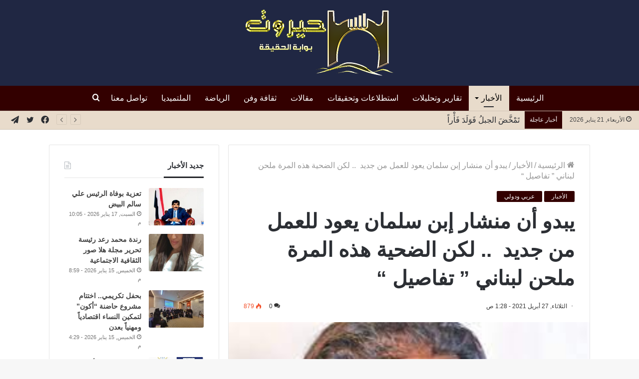

--- FILE ---
content_type: text/html; charset=UTF-8
request_url: https://hayrout.com/53947/
body_size: 26703
content:
<!DOCTYPE html>
<html dir="rtl" lang="ar"
	prefix="og: https://ogp.me/ns#"  class="" data-skin="light">
<head>
	<meta charset="UTF-8" />
	<link rel="profile" href="https://gmpg.org/xfn/11" />
	<title>يبدو أن منشار إبن سلمان يعود للعمل من جديد .. لكن الضحية هذه المرة ملحن لبناني ” تفاصيل “ | موقع حيروت الإخباري</title><link rel="stylesheet" href="https://hayrout.com/wp-content/cache/min/1/97c604d73bef8f83322e2f0b22213670.css" media="all" data-minify="1" />

		<!-- All in One SEO Pro 4.0.17 -->
		<meta name="description" content="حيروت _ متابعات خاصة تحدث مغردون ووسائل اعلام محلية لبنانية عن اعتقال الملحن سمير صفير في المملكة العربية السعودية اثناء زيارة له بهدف تكريمه، وقالوا ان الملحن اللبناني الشهير بتأييده لـ”التيار الوطني الحر”، فُقِد الاتصال به قبل 5 أيام. وفيما لم يصدر أي خبر رسمي لبناني أو سعودي يؤكد الواقعة، كما لم تصدر عائلة صفير …"/>
		<meta name="google-site-verification" content="google-site-verification=Sf0wAhYzOyTjG02lXAqL9l3aXl1WJ1JuQ4YDedE_8e4" />
		<meta name="keywords" content="السعودية,سمير صفير,محمد بن سلمان,الأخبار,عربي ودولي" />
		<link rel="canonical" href="https://hayrout.com/53947/" />
		<meta property="og:site_name" content="موقع حيروت الإخباري" />
		<meta property="og:type" content="article" />
		<meta property="og:title" content="يبدو أن منشار إبن سلمان يعود للعمل من جديد .. لكن الضحية هذه المرة ملحن لبناني ” تفاصيل “ | موقع حيروت الإخباري" />
		<meta property="og:description" content="حيروت _ متابعات خاصة تحدث مغردون ووسائل اعلام محلية لبنانية عن اعتقال الملحن سمير صفير في المملكة العربية السعودية اثناء زيارة له بهدف تكريمه، وقالوا ان الملحن اللبناني الشهير بتأييده لـ”التيار الوطني الحر”، فُقِد الاتصال به قبل 5 أيام. وفيما لم يصدر أي خبر رسمي لبناني أو سعودي يؤكد الواقعة، كما لم تصدر عائلة صفير …" />
		<meta property="og:url" content="https://hayrout.com/53947/" />
		<meta property="og:image" content="https://hayrout.com/wp-content/uploads/2021/04/سمير-صفير.jpg" />
		<meta property="og:image:secure_url" content="https://hayrout.com/wp-content/uploads/2021/04/سمير-صفير.jpg" />
		<meta property="og:image:width" content="274" />
		<meta property="og:image:height" content="184" />
		<meta property="article:published_time" content="2021-04-26T22:28:46Z" />
		<meta property="article:modified_time" content="2021-04-26T22:28:46Z" />
		<meta property="article:publisher" content="https://www.facebook.com/hayrout" />
		<meta property="twitter:card" content="summary" />
		<meta property="twitter:domain" content="hayrout.com" />
		<meta property="twitter:title" content="يبدو أن منشار إبن سلمان يعود للعمل من جديد .. لكن الضحية هذه المرة ملحن لبناني ” تفاصيل “ | موقع حيروت الإخباري" />
		<meta property="twitter:description" content="حيروت _ متابعات خاصة تحدث مغردون ووسائل اعلام محلية لبنانية عن اعتقال الملحن سمير صفير في المملكة العربية السعودية اثناء زيارة له بهدف تكريمه، وقالوا ان الملحن اللبناني الشهير بتأييده لـ”التيار الوطني الحر”، فُقِد الاتصال به قبل 5 أيام. وفيما لم يصدر أي خبر رسمي لبناني أو سعودي يؤكد الواقعة، كما لم تصدر عائلة صفير …" />
		<meta property="twitter:image" content="https://hayrout.com/wp-content/uploads/2021/04/سمير-صفير.jpg" />
		<script type="application/ld+json" class="aioseo-schema">
			{"@context":"https:\/\/schema.org","@graph":[{"@type":"WebSite","@id":"https:\/\/hayrout.com\/#website","url":"https:\/\/hayrout.com\/","name":"\u0645\u0648\u0642\u0639 \u062d\u064a\u0631\u0648\u062a \u0627\u0644\u0625\u062e\u0628\u0627\u0631\u064a","description":"\u0622\u062e\u0631 \u0627\u0644\u0623\u062e\u0628\u0627\u0631 \u0627\u0644\u0645\u062d\u0644\u064a\u0629\u060c \u0627\u0644\u0639\u0631\u0628\u064a\u0629 \u0648\u0627\u0644\u0639\u0627\u0644\u0645\u064a\u0629","publisher":{"@id":"https:\/\/hayrout.com\/#organization"}},{"@type":"Organization","@id":"https:\/\/hayrout.com\/#organization","name":"\u0645\u0648\u0642\u0639 \u062d\u064a\u0631\u0648\u062a \u0627\u0644\u0625\u062e\u0628\u0627\u0631\u064a","url":"https:\/\/hayrout.com\/","logo":{"@type":"ImageObject","@id":"https:\/\/hayrout.com\/#organizationLogo","url":"https:\/\/hayrout.com\/wp-content\/uploads\/2021\/01\/hy2-1.png"},"image":{"@id":"https:\/\/hayrout.com\/#organizationLogo"},"sameAs":["https:\/\/www.facebook.com\/hayrout"]},{"@type":"BreadcrumbList","@id":"https:\/\/hayrout.com\/53947\/#breadcrumblist","itemListElement":[{"@type":"ListItem","@id":"https:\/\/hayrout.com\/#listItem","position":"1","item":{"@id":"https:\/\/hayrout.com\/#item","name":"Home","description":"\u0645\u0648\u0642\u0639 \u062d\u064a\u0631\u0648\u062a \u0627\u0644\u0625\u062e\u0628\u0627\u0631\u064a \u062e\u064a\u0627\u0631\u0643 \u0627\u0644\u0623\u0641\u0636\u0644 \u0644\u062a\u0635\u0641\u062d \u0622\u062e\u0631 \u0627\u0644\u0623\u062e\u0628\u0627\u0631 \u0627\u0644\u0645\u062d\u0644\u064a\u0629","url":"https:\/\/hayrout.com\/"}}]},{"@type":"Person","@id":"https:\/\/hayrout.com\/author\/salehalmjibi\/#author","url":"https:\/\/hayrout.com\/author\/salehalmjibi\/","name":"s","image":{"@type":"ImageObject","@id":"https:\/\/hayrout.com\/53947\/#authorImage","url":"https:\/\/secure.gravatar.com\/avatar\/4f7a79f8e105052c7d38ed9a58aaea34?s=96&d=mm&r=g","width":"96","height":"96","caption":"s"}},{"@type":"WebPage","@id":"https:\/\/hayrout.com\/53947\/#webpage","url":"https:\/\/hayrout.com\/53947\/","name":"\u064a\u0628\u062f\u0648 \u0623\u0646 \u0645\u0646\u0634\u0627\u0631 \u0625\u0628\u0646 \u0633\u0644\u0645\u0627\u0646 \u064a\u0639\u0648\u062f \u0644\u0644\u0639\u0645\u0644 \u0645\u0646 \u062c\u062f\u064a\u062f .. \u0644\u0643\u0646 \u0627\u0644\u0636\u062d\u064a\u0629 \u0647\u0630\u0647 \u0627\u0644\u0645\u0631\u0629 \u0645\u0644\u062d\u0646 \u0644\u0628\u0646\u0627\u0646\u064a \u201d \u062a\u0641\u0627\u0635\u064a\u0644 \u201c | \u0645\u0648\u0642\u0639 \u062d\u064a\u0631\u0648\u062a \u0627\u0644\u0625\u062e\u0628\u0627\u0631\u064a","description":"\u062d\u064a\u0631\u0648\u062a _ \u0645\u062a\u0627\u0628\u0639\u0627\u062a \u062e\u0627\u0635\u0629 \u062a\u062d\u062f\u062b \u0645\u063a\u0631\u062f\u0648\u0646 \u0648\u0648\u0633\u0627\u0626\u0644 \u0627\u0639\u0644\u0627\u0645 \u0645\u062d\u0644\u064a\u0629 \u0644\u0628\u0646\u0627\u0646\u064a\u0629 \u0639\u0646 \u0627\u0639\u062a\u0642\u0627\u0644 \u0627\u0644\u0645\u0644\u062d\u0646 \u0633\u0645\u064a\u0631 \u0635\u0641\u064a\u0631 \u0641\u064a \u0627\u0644\u0645\u0645\u0644\u0643\u0629 \u0627\u0644\u0639\u0631\u0628\u064a\u0629 \u0627\u0644\u0633\u0639\u0648\u062f\u064a\u0629 \u0627\u062b\u0646\u0627\u0621 \u0632\u064a\u0627\u0631\u0629 \u0644\u0647 \u0628\u0647\u062f\u0641 \u062a\u0643\u0631\u064a\u0645\u0647\u060c \u0648\u0642\u0627\u0644\u0648\u0627 \u0627\u0646 \u0627\u0644\u0645\u0644\u062d\u0646 \u0627\u0644\u0644\u0628\u0646\u0627\u0646\u064a \u0627\u0644\u0634\u0647\u064a\u0631 \u0628\u062a\u0623\u064a\u064a\u062f\u0647 \u0644\u0640\u201d\u0627\u0644\u062a\u064a\u0627\u0631 \u0627\u0644\u0648\u0637\u0646\u064a \u0627\u0644\u062d\u0631\u201d\u060c \u0641\u064f\u0642\u0650\u062f \u0627\u0644\u0627\u062a\u0635\u0627\u0644 \u0628\u0647 \u0642\u0628\u0644 5 \u0623\u064a\u0627\u0645. \u0648\u0641\u064a\u0645\u0627 \u0644\u0645 \u064a\u0635\u062f\u0631 \u0623\u064a \u062e\u0628\u0631 \u0631\u0633\u0645\u064a \u0644\u0628\u0646\u0627\u0646\u064a \u0623\u0648 \u0633\u0639\u0648\u062f\u064a \u064a\u0624\u0643\u062f \u0627\u0644\u0648\u0627\u0642\u0639\u0629\u060c \u0643\u0645\u0627 \u0644\u0645 \u062a\u0635\u062f\u0631 \u0639\u0627\u0626\u0644\u0629 \u0635\u0641\u064a\u0631 \u2026","inLanguage":"ar","isPartOf":{"@id":"https:\/\/hayrout.com\/#website"},"breadcrumb":{"@id":"https:\/\/hayrout.com\/53947\/#breadcrumblist"},"author":"https:\/\/hayrout.com\/53947\/#author","creator":"https:\/\/hayrout.com\/53947\/#author","image":{"@type":"ImageObject","@id":"https:\/\/hayrout.com\/#mainImage","url":"https:\/\/hayrout.com\/wp-content\/uploads\/2021\/04\/\u0633\u0645\u064a\u0631-\u0635\u0641\u064a\u0631.jpg","width":"274","height":"184"},"primaryImageOfPage":{"@id":"https:\/\/hayrout.com\/53947\/#mainImage"},"datePublished":"2021-04-26T22:28:46+03:00","dateModified":"2021-04-26T22:28:46+03:00"},{"@type":"Article","@id":"https:\/\/hayrout.com\/53947\/#article","name":"\u064a\u0628\u062f\u0648 \u0623\u0646 \u0645\u0646\u0634\u0627\u0631 \u0625\u0628\u0646 \u0633\u0644\u0645\u0627\u0646 \u064a\u0639\u0648\u062f \u0644\u0644\u0639\u0645\u0644 \u0645\u0646 \u062c\u062f\u064a\u062f .. \u0644\u0643\u0646 \u0627\u0644\u0636\u062d\u064a\u0629 \u0647\u0630\u0647 \u0627\u0644\u0645\u0631\u0629 \u0645\u0644\u062d\u0646 \u0644\u0628\u0646\u0627\u0646\u064a \u201d \u062a\u0641\u0627\u0635\u064a\u0644 \u201c | \u0645\u0648\u0642\u0639 \u062d\u064a\u0631\u0648\u062a \u0627\u0644\u0625\u062e\u0628\u0627\u0631\u064a","description":"\u062d\u064a\u0631\u0648\u062a _ \u0645\u062a\u0627\u0628\u0639\u0627\u062a \u062e\u0627\u0635\u0629 \u062a\u062d\u062f\u062b \u0645\u063a\u0631\u062f\u0648\u0646 \u0648\u0648\u0633\u0627\u0626\u0644 \u0627\u0639\u0644\u0627\u0645 \u0645\u062d\u0644\u064a\u0629 \u0644\u0628\u0646\u0627\u0646\u064a\u0629 \u0639\u0646 \u0627\u0639\u062a\u0642\u0627\u0644 \u0627\u0644\u0645\u0644\u062d\u0646 \u0633\u0645\u064a\u0631 \u0635\u0641\u064a\u0631 \u0641\u064a \u0627\u0644\u0645\u0645\u0644\u0643\u0629 \u0627\u0644\u0639\u0631\u0628\u064a\u0629 \u0627\u0644\u0633\u0639\u0648\u062f\u064a\u0629 \u0627\u062b\u0646\u0627\u0621 \u0632\u064a\u0627\u0631\u0629 \u0644\u0647 \u0628\u0647\u062f\u0641 \u062a\u0643\u0631\u064a\u0645\u0647\u060c \u0648\u0642\u0627\u0644\u0648\u0627 \u0627\u0646 \u0627\u0644\u0645\u0644\u062d\u0646 \u0627\u0644\u0644\u0628\u0646\u0627\u0646\u064a \u0627\u0644\u0634\u0647\u064a\u0631 \u0628\u062a\u0623\u064a\u064a\u062f\u0647 \u0644\u0640\u201d\u0627\u0644\u062a\u064a\u0627\u0631 \u0627\u0644\u0648\u0637\u0646\u064a \u0627\u0644\u062d\u0631\u201d\u060c \u0641\u064f\u0642\u0650\u062f \u0627\u0644\u0627\u062a\u0635\u0627\u0644 \u0628\u0647 \u0642\u0628\u0644 5 \u0623\u064a\u0627\u0645. \u0648\u0641\u064a\u0645\u0627 \u0644\u0645 \u064a\u0635\u062f\u0631 \u0623\u064a \u062e\u0628\u0631 \u0631\u0633\u0645\u064a \u0644\u0628\u0646\u0627\u0646\u064a \u0623\u0648 \u0633\u0639\u0648\u062f\u064a \u064a\u0624\u0643\u062f \u0627\u0644\u0648\u0627\u0642\u0639\u0629\u060c \u0643\u0645\u0627 \u0644\u0645 \u062a\u0635\u062f\u0631 \u0639\u0627\u0626\u0644\u0629 \u0635\u0641\u064a\u0631 \u2026","headline":"\u064a\u0628\u062f\u0648 \u0623\u0646 \u0645\u0646\u0634\u0627\u0631 \u0625\u0628\u0646 \u0633\u0644\u0645\u0627\u0646 \u064a\u0639\u0648\u062f \u0644\u0644\u0639\u0645\u0644 \u0645\u0646 \u062c\u062f\u064a\u062f\u00a0 .. \u0644\u0643\u0646 \u0627\u0644\u0636\u062d\u064a\u0629 \u0647\u0630\u0647 \u0627\u0644\u0645\u0631\u0629 \u0645\u0644\u062d\u0646 \u0644\u0628\u0646\u0627\u0646\u064a \" \u062a\u0641\u0627\u0635\u064a\u0644 \"","author":{"@id":"https:\/\/hayrout.com\/author\/salehalmjibi\/#author"},"publisher":{"@id":"https:\/\/hayrout.com\/#organization"},"datePublished":"2021-04-26T22:28:46+03:00","dateModified":"2021-04-26T22:28:46+03:00","articleSection":"\u0627\u0644\u0623\u062e\u0628\u0627\u0631, \u0639\u0631\u0628\u064a \u0648\u062f\u0648\u0644\u064a, \u0627\u0644\u0633\u0639\u0648\u062f\u064a\u0629, \u0633\u0645\u064a\u0631 \u0635\u0641\u064a\u0631, \u0645\u062d\u0645\u062f \u0628\u0646 \u0633\u0644\u0645\u0627\u0646","mainEntityOfPage":{"@id":"https:\/\/hayrout.com\/53947\/#webpage"},"isPartOf":{"@id":"https:\/\/hayrout.com\/53947\/#webpage"},"image":{"@type":"ImageObject","@id":"https:\/\/hayrout.com\/#articleImage","url":"https:\/\/hayrout.com\/wp-content\/uploads\/2021\/04\/\u0633\u0645\u064a\u0631-\u0635\u0641\u064a\u0631.jpg","width":"274","height":"184"}}]}
		</script>
		<script data-rocketlazyloadscript='[data-uri]' type="text/javascript"></script>
		<script data-rocketlazyloadscript='https://www.google-analytics.com/analytics.js' async ></script>
		<!-- All in One SEO Pro -->

<link href='https://fonts.gstatic.com' crossorigin rel='preconnect' />
<link rel="alternate" type="application/rss+xml" title="موقع حيروت الإخباري &laquo; الخلاصة" href="https://hayrout.com/feed/" />
<link rel="alternate" type="application/rss+xml" title="موقع حيروت الإخباري &laquo; خلاصة التعليقات" href="https://hayrout.com/comments/feed/" />
<link rel="alternate" type="application/rss+xml" title="موقع حيروت الإخباري &laquo; يبدو أن منشار إبن سلمان يعود للعمل من جديد  .. لكن الضحية هذه المرة ملحن لبناني &#8221; تفاصيل &#8220; خلاصة التعليقات" href="https://hayrout.com/53947/feed/" />
<style type="text/css">
img.wp-smiley,
img.emoji {
	display: inline !important;
	border: none !important;
	box-shadow: none !important;
	height: 1em !important;
	width: 1em !important;
	margin: 0 .07em !important;
	vertical-align: -0.1em !important;
	background: none !important;
	padding: 0 !important;
}
</style>
	<!-- `jetpack_related-posts` is included in the concatenated jetpack.css -->

<style id='wp-block-library-inline-css' type='text/css'>
.has-text-align-justify{text-align:justify;}
</style>
<style id='wp-block-library-theme-inline-css' type='text/css'>
#start-resizable-editor-section{display:none}.wp-block-audio figcaption{color:#555;font-size:13px;text-align:center}.is-dark-theme .wp-block-audio figcaption{color:hsla(0,0%,100%,.65)}.wp-block-code{font-family:Menlo,Consolas,monaco,monospace;color:#1e1e1e;padding:.8em 1em;border:1px solid #ddd;border-radius:4px}.wp-block-embed figcaption{color:#555;font-size:13px;text-align:center}.is-dark-theme .wp-block-embed figcaption{color:hsla(0,0%,100%,.65)}.blocks-gallery-caption{color:#555;font-size:13px;text-align:center}.is-dark-theme .blocks-gallery-caption{color:hsla(0,0%,100%,.65)}.wp-block-image figcaption{color:#555;font-size:13px;text-align:center}.is-dark-theme .wp-block-image figcaption{color:hsla(0,0%,100%,.65)}.wp-block-pullquote{border-top:4px solid;border-bottom:4px solid;margin-bottom:1.75em;color:currentColor}.wp-block-pullquote__citation,.wp-block-pullquote cite,.wp-block-pullquote footer{color:currentColor;text-transform:uppercase;font-size:.8125em;font-style:normal}.wp-block-quote{border-left:.25em solid;margin:0 0 1.75em;padding-left:1em}.wp-block-quote cite,.wp-block-quote footer{color:currentColor;font-size:.8125em;position:relative;font-style:normal}.wp-block-quote.has-text-align-right{border-left:none;border-right:.25em solid;padding-left:0;padding-right:1em}.wp-block-quote.has-text-align-center{border:none;padding-left:0}.wp-block-quote.is-large,.wp-block-quote.is-style-large{border:none}.wp-block-search .wp-block-search__label{font-weight:700}.wp-block-group.has-background{padding:1.25em 2.375em;margin-top:0;margin-bottom:0}.wp-block-separator{border:none;border-bottom:2px solid;margin-left:auto;margin-right:auto;opacity:.4}.wp-block-separator:not(.is-style-wide):not(.is-style-dots){width:100px}.wp-block-separator.has-background:not(.is-style-dots){border-bottom:none;height:1px}.wp-block-separator.has-background:not(.is-style-wide):not(.is-style-dots){height:2px}.wp-block-table thead{border-bottom:3px solid}.wp-block-table tfoot{border-top:3px solid}.wp-block-table td,.wp-block-table th{padding:.5em;border:1px solid;word-break:normal}.wp-block-table figcaption{color:#555;font-size:13px;text-align:center}.is-dark-theme .wp-block-table figcaption{color:hsla(0,0%,100%,.65)}.wp-block-video figcaption{color:#555;font-size:13px;text-align:center}.is-dark-theme .wp-block-video figcaption{color:hsla(0,0%,100%,.65)}.wp-block-template-part.has-background{padding:1.25em 2.375em;margin-top:0;margin-bottom:0}#end-resizable-editor-section{display:none}
</style>












<link rel='stylesheet' id='tie-css-print-css'  href='https://hayrout.com/wp-content/themes/jannah/assets/css/print.css?ver=5.4.0' type='text/css' media='print' />


<style id='tie-theme-child-css-inline-css' type='text/css'>
body{font-size: 16px;font-weight: 400;}#main-nav .main-menu > ul > li > a{font-size: 16px;font-weight: 500;}#the-post .entry-content,#the-post .entry-content p{font-size: 18px;font-weight: 400;line-height: 1.75;}#tie-wrapper .mag-box.big-post-left-box li:not(:first-child) .post-title,#tie-wrapper .mag-box.big-post-top-box li:not(:first-child) .post-title,#tie-wrapper .mag-box.half-box li:not(:first-child) .post-title,#tie-wrapper .mag-box.big-thumb-left-box li:not(:first-child) .post-title,#tie-wrapper .mag-box.scrolling-box .slide .post-title,#tie-wrapper .mag-box.miscellaneous-box li:not(:first-child) .post-title{font-weight: 500;}.brand-title,a:hover,.tie-popup-search-submit,#logo.text-logo a,.theme-header nav .components #search-submit:hover,.theme-header .header-nav .components > li:hover > a,.theme-header .header-nav .components li a:hover,.main-menu ul.cats-vertical li a.is-active,.main-menu ul.cats-vertical li a:hover,.main-nav li.mega-menu .post-meta a:hover,.main-nav li.mega-menu .post-box-title a:hover,.search-in-main-nav.autocomplete-suggestions a:hover,#main-nav .menu ul:not(.cats-horizontal) li:hover > a,#main-nav .menu ul li.current-menu-item:not(.mega-link-column) > a,.top-nav .menu li:hover > a,.top-nav .menu > .tie-current-menu > a,.search-in-top-nav.autocomplete-suggestions .post-title a:hover,div.mag-box .mag-box-options .mag-box-filter-links a.active,.mag-box-filter-links .flexMenu-viewMore:hover > a,.stars-rating-active,body .tabs.tabs .active > a,.video-play-icon,.spinner-circle:after,#go-to-content:hover,.comment-list .comment-author .fn,.commentlist .comment-author .fn,blockquote::before,blockquote cite,blockquote.quote-simple p,.multiple-post-pages a:hover,#story-index li .is-current,.latest-tweets-widget .twitter-icon-wrap span,.wide-slider-nav-wrapper .slide,.wide-next-prev-slider-wrapper .tie-slider-nav li:hover span,.review-final-score h3,#mobile-menu-icon:hover .menu-text,body .entry a,.dark-skin body .entry a,.entry .post-bottom-meta a:hover,.comment-list .comment-content a,q a,blockquote a,.widget.tie-weather-widget .icon-basecloud-bg:after,.site-footer a:hover,.site-footer .stars-rating-active,.site-footer .twitter-icon-wrap span,.site-info a:hover{color: #330000;}#instagram-link a:hover{color: #330000 !important;border-color: #330000 !important;}#theme-header #main-nav .spinner-circle:after{color: #e8dbcb;}[type='submit'],.button,.generic-button a,.generic-button button,.theme-header .header-nav .comp-sub-menu a.button.guest-btn:hover,.theme-header .header-nav .comp-sub-menu a.checkout-button,nav.main-nav .menu > li.tie-current-menu > a,nav.main-nav .menu > li:hover > a,.main-menu .mega-links-head:after,.main-nav .mega-menu.mega-cat .cats-horizontal li a.is-active,#mobile-menu-icon:hover .nav-icon,#mobile-menu-icon:hover .nav-icon:before,#mobile-menu-icon:hover .nav-icon:after,.search-in-main-nav.autocomplete-suggestions a.button,.search-in-top-nav.autocomplete-suggestions a.button,.spinner > div,.post-cat,.pages-numbers li.current span,.multiple-post-pages > span,#tie-wrapper .mejs-container .mejs-controls,.mag-box-filter-links a:hover,.slider-arrow-nav a:not(.pagination-disabled):hover,.comment-list .reply a:hover,.commentlist .reply a:hover,#reading-position-indicator,#story-index-icon,.videos-block .playlist-title,.review-percentage .review-item span span,.tie-slick-dots li.slick-active button,.tie-slick-dots li button:hover,.digital-rating-static,.timeline-widget li a:hover .date:before,#wp-calendar #today,.posts-list-counter li.widget-post-list:before,.cat-counter a + span,.tie-slider-nav li span:hover,.fullwidth-area .widget_tag_cloud .tagcloud a:hover,.magazine2:not(.block-head-4) .dark-widgetized-area ul.tabs a:hover,.magazine2:not(.block-head-4) .dark-widgetized-area ul.tabs .active a,.magazine1 .dark-widgetized-area ul.tabs a:hover,.magazine1 .dark-widgetized-area ul.tabs .active a,.block-head-4.magazine2 .dark-widgetized-area .tabs.tabs .active a,.block-head-4.magazine2 .dark-widgetized-area .tabs > .active a:before,.block-head-4.magazine2 .dark-widgetized-area .tabs > .active a:after,.demo_store,.demo #logo:after,.demo #sticky-logo:after,.widget.tie-weather-widget,span.video-close-btn:hover,#go-to-top,.latest-tweets-widget .slider-links .button:not(:hover){background-color: #330000;color: #FFFFFF;}.tie-weather-widget .widget-title .the-subtitle,.block-head-4.magazine2 #footer .tabs .active a:hover{color: #FFFFFF;}pre,code,.pages-numbers li.current span,.theme-header .header-nav .comp-sub-menu a.button.guest-btn:hover,.multiple-post-pages > span,.post-content-slideshow .tie-slider-nav li span:hover,#tie-body .tie-slider-nav li > span:hover,.slider-arrow-nav a:not(.pagination-disabled):hover,.main-nav .mega-menu.mega-cat .cats-horizontal li a.is-active,.main-nav .mega-menu.mega-cat .cats-horizontal li a:hover,.main-menu .menu > li > .menu-sub-content{border-color: #330000;}.main-menu .menu > li.tie-current-menu{border-bottom-color: #330000;}.top-nav .menu li.tie-current-menu > a:before,.top-nav .menu li.menu-item-has-children:hover > a:before{border-top-color: #330000;}.main-nav .main-menu .menu > li.tie-current-menu > a:before,.main-nav .main-menu .menu > li:hover > a:before{border-top-color: #FFFFFF;}header.main-nav-light .main-nav .menu-item-has-children li:hover > a:before,header.main-nav-light .main-nav .mega-menu li:hover > a:before{border-left-color: #330000;}.rtl header.main-nav-light .main-nav .menu-item-has-children li:hover > a:before,.rtl header.main-nav-light .main-nav .mega-menu li:hover > a:before{border-right-color: #330000;border-left-color: transparent;}.top-nav ul.menu li .menu-item-has-children:hover > a:before{border-top-color: transparent;border-left-color: #330000;}.rtl .top-nav ul.menu li .menu-item-has-children:hover > a:before{border-left-color: transparent;border-right-color: #330000;}::-moz-selection{background-color: #330000;color: #FFFFFF;}::selection{background-color: #330000;color: #FFFFFF;}circle.circle_bar{stroke: #330000;}#reading-position-indicator{box-shadow: 0 0 10px rgba( 51,0,0,0.7);}#logo.text-logo a:hover,body .entry a:hover,.dark-skin body .entry a:hover,.comment-list .comment-content a:hover,.block-head-4.magazine2 .site-footer .tabs li a:hover,q a:hover,blockquote a:hover{color: #010000;}.button:hover,input[type='submit']:hover,.generic-button a:hover,.generic-button button:hover,a.post-cat:hover,.site-footer .button:hover,.site-footer [type='submit']:hover,.search-in-main-nav.autocomplete-suggestions a.button:hover,.search-in-top-nav.autocomplete-suggestions a.button:hover,.theme-header .header-nav .comp-sub-menu a.checkout-button:hover{background-color: #010000;color: #FFFFFF;}.theme-header .header-nav .comp-sub-menu a.checkout-button:not(:hover),body .entry a.button{color: #FFFFFF;}#story-index.is-compact .story-index-content{background-color: #330000;}#story-index.is-compact .story-index-content a,#story-index.is-compact .story-index-content .is-current{color: #FFFFFF;}#tie-body .mag-box-title h3 a,#tie-body .block-more-button{color: #330000;}#tie-body .mag-box-title h3 a:hover,#tie-body .block-more-button:hover{color: #010000;}#tie-body .mag-box-title{color: #330000;}#tie-body .mag-box-title:after,#tie-body #footer .widget-title:after{background-color: #330000;}.brand-title,a:hover,.tie-popup-search-submit,#logo.text-logo a,.theme-header nav .components #search-submit:hover,.theme-header .header-nav .components > li:hover > a,.theme-header .header-nav .components li a:hover,.main-menu ul.cats-vertical li a.is-active,.main-menu ul.cats-vertical li a:hover,.main-nav li.mega-menu .post-meta a:hover,.main-nav li.mega-menu .post-box-title a:hover,.search-in-main-nav.autocomplete-suggestions a:hover,#main-nav .menu ul:not(.cats-horizontal) li:hover > a,#main-nav .menu ul li.current-menu-item:not(.mega-link-column) > a,.top-nav .menu li:hover > a,.top-nav .menu > .tie-current-menu > a,.search-in-top-nav.autocomplete-suggestions .post-title a:hover,div.mag-box .mag-box-options .mag-box-filter-links a.active,.mag-box-filter-links .flexMenu-viewMore:hover > a,.stars-rating-active,body .tabs.tabs .active > a,.video-play-icon,.spinner-circle:after,#go-to-content:hover,.comment-list .comment-author .fn,.commentlist .comment-author .fn,blockquote::before,blockquote cite,blockquote.quote-simple p,.multiple-post-pages a:hover,#story-index li .is-current,.latest-tweets-widget .twitter-icon-wrap span,.wide-slider-nav-wrapper .slide,.wide-next-prev-slider-wrapper .tie-slider-nav li:hover span,.review-final-score h3,#mobile-menu-icon:hover .menu-text,body .entry a,.dark-skin body .entry a,.entry .post-bottom-meta a:hover,.comment-list .comment-content a,q a,blockquote a,.widget.tie-weather-widget .icon-basecloud-bg:after,.site-footer a:hover,.site-footer .stars-rating-active,.site-footer .twitter-icon-wrap span,.site-info a:hover{color: #330000;}#instagram-link a:hover{color: #330000 !important;border-color: #330000 !important;}#theme-header #main-nav .spinner-circle:after{color: #e8dbcb;}[type='submit'],.button,.generic-button a,.generic-button button,.theme-header .header-nav .comp-sub-menu a.button.guest-btn:hover,.theme-header .header-nav .comp-sub-menu a.checkout-button,nav.main-nav .menu > li.tie-current-menu > a,nav.main-nav .menu > li:hover > a,.main-menu .mega-links-head:after,.main-nav .mega-menu.mega-cat .cats-horizontal li a.is-active,#mobile-menu-icon:hover .nav-icon,#mobile-menu-icon:hover .nav-icon:before,#mobile-menu-icon:hover .nav-icon:after,.search-in-main-nav.autocomplete-suggestions a.button,.search-in-top-nav.autocomplete-suggestions a.button,.spinner > div,.post-cat,.pages-numbers li.current span,.multiple-post-pages > span,#tie-wrapper .mejs-container .mejs-controls,.mag-box-filter-links a:hover,.slider-arrow-nav a:not(.pagination-disabled):hover,.comment-list .reply a:hover,.commentlist .reply a:hover,#reading-position-indicator,#story-index-icon,.videos-block .playlist-title,.review-percentage .review-item span span,.tie-slick-dots li.slick-active button,.tie-slick-dots li button:hover,.digital-rating-static,.timeline-widget li a:hover .date:before,#wp-calendar #today,.posts-list-counter li.widget-post-list:before,.cat-counter a + span,.tie-slider-nav li span:hover,.fullwidth-area .widget_tag_cloud .tagcloud a:hover,.magazine2:not(.block-head-4) .dark-widgetized-area ul.tabs a:hover,.magazine2:not(.block-head-4) .dark-widgetized-area ul.tabs .active a,.magazine1 .dark-widgetized-area ul.tabs a:hover,.magazine1 .dark-widgetized-area ul.tabs .active a,.block-head-4.magazine2 .dark-widgetized-area .tabs.tabs .active a,.block-head-4.magazine2 .dark-widgetized-area .tabs > .active a:before,.block-head-4.magazine2 .dark-widgetized-area .tabs > .active a:after,.demo_store,.demo #logo:after,.demo #sticky-logo:after,.widget.tie-weather-widget,span.video-close-btn:hover,#go-to-top,.latest-tweets-widget .slider-links .button:not(:hover){background-color: #330000;color: #FFFFFF;}.tie-weather-widget .widget-title .the-subtitle,.block-head-4.magazine2 #footer .tabs .active a:hover{color: #FFFFFF;}pre,code,.pages-numbers li.current span,.theme-header .header-nav .comp-sub-menu a.button.guest-btn:hover,.multiple-post-pages > span,.post-content-slideshow .tie-slider-nav li span:hover,#tie-body .tie-slider-nav li > span:hover,.slider-arrow-nav a:not(.pagination-disabled):hover,.main-nav .mega-menu.mega-cat .cats-horizontal li a.is-active,.main-nav .mega-menu.mega-cat .cats-horizontal li a:hover,.main-menu .menu > li > .menu-sub-content{border-color: #330000;}.main-menu .menu > li.tie-current-menu{border-bottom-color: #330000;}.top-nav .menu li.tie-current-menu > a:before,.top-nav .menu li.menu-item-has-children:hover > a:before{border-top-color: #330000;}.main-nav .main-menu .menu > li.tie-current-menu > a:before,.main-nav .main-menu .menu > li:hover > a:before{border-top-color: #FFFFFF;}header.main-nav-light .main-nav .menu-item-has-children li:hover > a:before,header.main-nav-light .main-nav .mega-menu li:hover > a:before{border-left-color: #330000;}.rtl header.main-nav-light .main-nav .menu-item-has-children li:hover > a:before,.rtl header.main-nav-light .main-nav .mega-menu li:hover > a:before{border-right-color: #330000;border-left-color: transparent;}.top-nav ul.menu li .menu-item-has-children:hover > a:before{border-top-color: transparent;border-left-color: #330000;}.rtl .top-nav ul.menu li .menu-item-has-children:hover > a:before{border-left-color: transparent;border-right-color: #330000;}::-moz-selection{background-color: #330000;color: #FFFFFF;}::selection{background-color: #330000;color: #FFFFFF;}circle.circle_bar{stroke: #330000;}#reading-position-indicator{box-shadow: 0 0 10px rgba( 51,0,0,0.7);}#logo.text-logo a:hover,body .entry a:hover,.dark-skin body .entry a:hover,.comment-list .comment-content a:hover,.block-head-4.magazine2 .site-footer .tabs li a:hover,q a:hover,blockquote a:hover{color: #010000;}.button:hover,input[type='submit']:hover,.generic-button a:hover,.generic-button button:hover,a.post-cat:hover,.site-footer .button:hover,.site-footer [type='submit']:hover,.search-in-main-nav.autocomplete-suggestions a.button:hover,.search-in-top-nav.autocomplete-suggestions a.button:hover,.theme-header .header-nav .comp-sub-menu a.checkout-button:hover{background-color: #010000;color: #FFFFFF;}.theme-header .header-nav .comp-sub-menu a.checkout-button:not(:hover),body .entry a.button{color: #FFFFFF;}#story-index.is-compact .story-index-content{background-color: #330000;}#story-index.is-compact .story-index-content a,#story-index.is-compact .story-index-content .is-current{color: #FFFFFF;}#tie-body .mag-box-title h3 a,#tie-body .block-more-button{color: #330000;}#tie-body .mag-box-title h3 a:hover,#tie-body .block-more-button:hover{color: #010000;}#tie-body .mag-box-title{color: #330000;}#tie-body .mag-box-title:after,#tie-body #footer .widget-title:after{background-color: #330000;}a,body .entry a,.dark-skin body .entry a,.comment-list .comment-content a{color: #444444;}a:hover,body .entry a:hover,.dark-skin body .entry a:hover,.comment-list .comment-content a:hover{color: #330000;}#top-nav,#top-nav .sub-menu,#top-nav .comp-sub-menu,#top-nav .ticker-content,#top-nav .ticker-swipe,.top-nav-boxed #top-nav .topbar-wrapper,.search-in-top-nav.autocomplete-suggestions,#top-nav .guest-btn:not(:hover){background-color : #e8dbcb;}#top-nav *,.search-in-top-nav.autocomplete-suggestions{border-color: rgba( 0,0,0,0.08);}#top-nav .icon-basecloud-bg:after{color: #e8dbcb;}#top-nav .comp-sub-menu .button:hover,#top-nav .checkout-button,.search-in-top-nav.autocomplete-suggestions .button{background-color: #723243;}#top-nav a:hover,#top-nav .menu li:hover > a,#top-nav .menu > .tie-current-menu > a,#top-nav .components > li:hover > a,#top-nav .components #search-submit:hover,.search-in-top-nav.autocomplete-suggestions .post-title a:hover{color: #723243;}#top-nav .comp-sub-menu .button:hover{border-color: #723243;}#top-nav .tie-current-menu > a:before,#top-nav .menu .menu-item-has-children:hover > a:before{border-top-color: #723243;}#top-nav .menu li .menu-item-has-children:hover > a:before{border-top-color: transparent;border-left-color: #723243;}.rtl #top-nav .menu li .menu-item-has-children:hover > a:before{border-left-color: transparent;border-right-color: #723243;}#top-nav .comp-sub-menu .button:hover,#top-nav .comp-sub-menu .checkout-button,.search-in-top-nav.autocomplete-suggestions .button{color: #FFFFFF;}#top-nav .comp-sub-menu .checkout-button:hover,.search-in-top-nav.autocomplete-suggestions .button:hover{background-color: #541425;}#top-nav,#top-nav .comp-sub-menu,#top-nav .tie-weather-widget{color: #444444;}.search-in-top-nav.autocomplete-suggestions .post-meta,.search-in-top-nav.autocomplete-suggestions .post-meta a:not(:hover){color: rgba( 68,68,68,0.7 );}#top-nav .weather-icon .icon-cloud,#top-nav .weather-icon .icon-basecloud-bg,#top-nav .weather-icon .icon-cloud-behind{color: #444444 !important;}#top-nav .breaking-title{color: #FFFFFF;}#top-nav .breaking-title:before{background-color: #330000;}#top-nav .breaking-news-nav li:hover{background-color: #330000;border-color: #330000;}#main-nav,#main-nav .menu-sub-content,#main-nav .comp-sub-menu,#main-nav .guest-btn:not(:hover),#main-nav ul.cats-vertical li a.is-active,#main-nav ul.cats-vertical li a:hover.search-in-main-nav.autocomplete-suggestions{background-color: #330000;}#main-nav{border-width: 0;}#theme-header #main-nav:not(.fixed-nav){bottom: 0;}#main-nav .icon-basecloud-bg:after{color: #330000;}#main-nav *,.search-in-main-nav.autocomplete-suggestions{border-color: rgba(255,255,255,0.07);}.main-nav-boxed #main-nav .main-menu-wrapper{border-width: 0;}#main-nav .menu li.menu-item-has-children > a:before,#main-nav .main-menu .mega-menu > a:before{border-top-color: #ffffff;}#main-nav .menu li .menu-item-has-children > a:before,#main-nav .mega-menu .menu-item-has-children > a:before{border-top-color: transparent;border-left-color: #ffffff;}.rtl #main-nav .menu li .menu-item-has-children > a:before,.rtl #main-nav .mega-menu .menu-item-has-children > a:before{border-left-color: transparent;border-right-color: #ffffff;}#main-nav a:not(:hover),#main-nav a.social-link:not(:hover) span,#main-nav .dropdown-social-icons li a span,.search-in-main-nav.autocomplete-suggestions a{color: #ffffff;}#theme-header:not(.main-nav-boxed) #main-nav,.main-nav-boxed .main-menu-wrapper{border-top-color:#330000 !important;border-bottom-color:#330000 !important;border-right: 0 none;border-left : 0 none;}.main-nav-boxed #main-nav.fixed-nav{box-shadow: none;}#main-nav .comp-sub-menu .button:hover,#main-nav .menu > li.tie-current-menu,#main-nav .menu > li > .menu-sub-content,#main-nav .cats-horizontal a.is-active,#main-nav .cats-horizontal a:hover{border-color: #e8dbcb;}#main-nav .menu > li.tie-current-menu > a,#main-nav .menu > li:hover > a,#main-nav .mega-links-head:after,#main-nav .comp-sub-menu .button:hover,#main-nav .comp-sub-menu .checkout-button,#main-nav .cats-horizontal a.is-active,#main-nav .cats-horizontal a:hover,.search-in-main-nav.autocomplete-suggestions .button,#main-nav .spinner > div{background-color: #e8dbcb;}#main-nav .menu ul li:hover > a,#main-nav .menu ul li.current-menu-item:not(.mega-link-column) > a,#main-nav .components a:hover,#main-nav .components > li:hover > a,#main-nav #search-submit:hover,#main-nav .cats-vertical a.is-active,#main-nav .cats-vertical a:hover,#main-nav .mega-menu .post-meta a:hover,#main-nav .mega-menu .post-box-title a:hover,.search-in-main-nav.autocomplete-suggestions a:hover,#main-nav .spinner-circle:after{color: #e8dbcb;}#main-nav .menu > li.tie-current-menu > a,#main-nav .menu > li:hover > a,#main-nav .components .button:hover,#main-nav .comp-sub-menu .checkout-button,.theme-header #main-nav .mega-menu .cats-horizontal a.is-active,.theme-header #main-nav .mega-menu .cats-horizontal a:hover,.search-in-main-nav.autocomplete-suggestions a.button{color: #000000;}#main-nav .menu > li.tie-current-menu > a:before,#main-nav .menu > li:hover > a:before{border-top-color: #000000;}.main-nav-light #main-nav .menu-item-has-children li:hover > a:before,.main-nav-light #main-nav .mega-menu li:hover > a:before{border-left-color: #e8dbcb;}.rtl .main-nav-light #main-nav .menu-item-has-children li:hover > a:before,.rtl .main-nav-light #main-nav .mega-menu li:hover > a:before{border-right-color: #e8dbcb;border-left-color: transparent;}.search-in-main-nav.autocomplete-suggestions .button:hover,#main-nav .comp-sub-menu .checkout-button:hover{background-color: #cabdad;}#main-nav,#main-nav input,#main-nav #search-submit,#main-nav .fa-spinner,#main-nav .comp-sub-menu,#main-nav .tie-weather-widget{color: #e8dbcb;}#main-nav input::-moz-placeholder{color: #e8dbcb;}#main-nav input:-moz-placeholder{color: #e8dbcb;}#main-nav input:-ms-input-placeholder{color: #e8dbcb;}#main-nav input::-webkit-input-placeholder{color: #e8dbcb;}#main-nav .mega-menu .post-meta,#main-nav .mega-menu .post-meta a,.search-in-main-nav.autocomplete-suggestions .post-meta{color: rgba(232,219,203,0.6);}#main-nav .weather-icon .icon-cloud,#main-nav .weather-icon .icon-basecloud-bg,#main-nav .weather-icon .icon-cloud-behind{color: #e8dbcb !important;}#the-post .entry-content a:not(.shortc-button):hover{color: #8c072e !important;}#tie-wrapper #theme-header{background-color: #202743;}#logo.text-logo a,#logo.text-logo a:hover{color: #FFFFFF;}@media (max-width: 991px){#tie-wrapper #theme-header .logo-container.fixed-nav{background-color: rgba(32,39,67,0.95);}}@media (max-width: 991px){#tie-wrapper #theme-header .logo-container{background-color: #202743;}}#footer{background-color: #f7f3ed;}#site-info{background-color: #396f7f;}#footer .posts-list-counter .posts-list-items li.widget-post-list:before{border-color: #f7f3ed;}#footer .timeline-widget a .date:before{border-color: rgba(247,243,237,0.8);}#footer .footer-boxed-widget-area,#footer textarea,#footer input:not([type=submit]),#footer select,#footer code,#footer kbd,#footer pre,#footer samp,#footer .show-more-button,#footer .slider-links .tie-slider-nav span,#footer #wp-calendar,#footer #wp-calendar tbody td,#footer #wp-calendar thead th,#footer .widget.buddypress .item-options a{border-color: rgba(0,0,0,0.1);}#footer .social-statistics-widget .white-bg li.social-icons-item a,#footer .widget_tag_cloud .tagcloud a,#footer .latest-tweets-widget .slider-links .tie-slider-nav span,#footer .widget_layered_nav_filters a{border-color: rgba(0,0,0,0.1);}#footer .social-statistics-widget .white-bg li:before{background: rgba(0,0,0,0.1);}.site-footer #wp-calendar tbody td{background: rgba(0,0,0,0.02);}#footer .white-bg .social-icons-item a span.followers span,#footer .circle-three-cols .social-icons-item a .followers-num,#footer .circle-three-cols .social-icons-item a .followers-name{color: rgba(0,0,0,0.8);}#footer .timeline-widget ul:before,#footer .timeline-widget a:not(:hover) .date:before{background-color: #d9d5cf;}#footer .widget-title,#footer .widget-title a:not(:hover){color: #396f7f;}#footer,#footer textarea,#footer input:not([type='submit']),#footer select,#footer #wp-calendar tbody,#footer .tie-slider-nav li span:not(:hover),#footer .widget_categories li a:before,#footer .widget_product_categories li a:before,#footer .widget_layered_nav li a:before,#footer .widget_archive li a:before,#footer .widget_nav_menu li a:before,#footer .widget_meta li a:before,#footer .widget_pages li a:before,#footer .widget_recent_entries li a:before,#footer .widget_display_forums li a:before,#footer .widget_display_views li a:before,#footer .widget_rss li a:before,#footer .widget_display_stats dt:before,#footer .subscribe-widget-content h3,#footer .about-author .social-icons a:not(:hover) span{color: #444444;}#footer post-widget-body .meta-item,#footer .post-meta,#footer .stream-title,#footer.dark-skin .timeline-widget .date,#footer .wp-caption .wp-caption-text,#footer .rss-date{color: rgba(68,68,68,0.7);}#footer input::-moz-placeholder{color: #444444;}#footer input:-moz-placeholder{color: #444444;}#footer input:-ms-input-placeholder{color: #444444;}#footer input::-webkit-input-placeholder{color: #444444;}.site-footer.dark-skin a:not(:hover){color: #396f7f;}.site-footer.dark-skin a:hover,#footer .stars-rating-active,#footer .twitter-icon-wrap span,.block-head-4.magazine2 #footer .tabs li a{color: #e8dbcb;}#footer .circle_bar{stroke: #e8dbcb;}#footer .widget.buddypress .item-options a.selected,#footer .widget.buddypress .item-options a.loading,#footer .tie-slider-nav span:hover,.block-head-4.magazine2 #footer .tabs{border-color: #e8dbcb;}.magazine2:not(.block-head-4) #footer .tabs a:hover,.magazine2:not(.block-head-4) #footer .tabs .active a,.magazine1 #footer .tabs a:hover,.magazine1 #footer .tabs .active a,.block-head-4.magazine2 #footer .tabs.tabs .active a,.block-head-4.magazine2 #footer .tabs > .active a:before,.block-head-4.magazine2 #footer .tabs > li.active:nth-child(n) a:after,#footer .digital-rating-static,#footer .timeline-widget li a:hover .date:before,#footer #wp-calendar #today,#footer .posts-list-counter .posts-list-items li.widget-post-list:before,#footer .cat-counter span,#footer.dark-skin .the-global-title:after,#footer .button,#footer [type='submit'],#footer .spinner > div,#footer .widget.buddypress .item-options a.selected,#footer .widget.buddypress .item-options a.loading,#footer .tie-slider-nav span:hover,#footer .fullwidth-area .tagcloud a:hover{background-color: #e8dbcb;color: #000000;}.block-head-4.magazine2 #footer .tabs li a:hover{color: #cabdad;}.block-head-4.magazine2 #footer .tabs.tabs .active a:hover,#footer .widget.buddypress .item-options a.selected,#footer .widget.buddypress .item-options a.loading,#footer .tie-slider-nav span:hover{color: #000000 !important;}#footer .button:hover,#footer [type='submit']:hover{background-color: #cabdad;color: #000000;}#site-info,#site-info ul.social-icons li a:not(:hover) span{color: #ffffff;}#footer .site-info a:not(:hover){color: #ffffff;}#footer .site-info a:hover{color: #e8dbcb;}@media (min-width: 1200px){.container{width: auto;}}@media (min-width: 992px){.container,.boxed-layout #tie-wrapper,.boxed-layout .fixed-nav,.wide-next-prev-slider-wrapper .slider-main-container{max-width: 87%;}.boxed-layout .container{max-width: 100%;}}.mobile-header-components li.custom-menu-link > a,#mobile-menu-icon .menu-text{color: #ffffff!important;}#mobile-menu-icon .nav-icon,#mobile-menu-icon .nav-icon:before,#mobile-menu-icon .nav-icon:after{background-color: #ffffff!important;}@media (max-width: 991px){#theme-header.has-normal-width-logo #logo img {width:220px !important;max-width:100% !important;height: auto !important;max-height: 200px !important;}}body a.go-to-top-button,body .more-link,body .button,body [type='submit'],body .generic-button a,body .generic-button button,body textarea,body input:not([type='checkbox']):not([type='radio']),body .mag-box .breaking,body .social-icons-widget .social-icons-item .social-link,body .widget_product_tag_cloud a,body .widget_tag_cloud a,body .post-tags a,body .widget_layered_nav_filters a,body .post-bottom-meta-title,body .post-bottom-meta a,body .post-cat,body .more-link,body .show-more-button,body #instagram-link.is-expanded .follow-button,body .cat-counter a + span,body .mag-box-options .slider-arrow-nav a,body .main-menu .cats-horizontal li a,body #instagram-link.is-compact,body .pages-numbers a,body .pages-nav-item,body .bp-pagination-links .page-numbers,body .fullwidth-area .widget_tag_cloud .tagcloud a,body .header-layout-1 #main-nav .components #search-input,body ul.breaking-news-nav li.jnt-prev,body ul.breaking-news-nav li.jnt-next{border-radius: 35px;}body .mag-box ul.breaking-news-nav li{border: 0 !important;}body #instagram-link.is-compact{padding-right: 40px;padding-left: 40px;}body .post-bottom-meta-title,body .post-bottom-meta a,body .post-cat,body .more-link{padding-right: 15px;padding-left: 15px;}body #masonry-grid .container-wrapper .post-thumb img{border-radius: 0px;}body .video-thumbnail,body .review-item,body .review-summary,body .user-rate-wrap,body textarea,body input,body select{border-radius: 5px;}body .post-content-slideshow,body #tie-read-next,body .prev-next-post-nav .post-thumb,body .post-thumb img,body .container-wrapper,body .tie-popup-container .container-wrapper,body .widget,body .grid-slider-wrapper .grid-item,body .slider-vertical-navigation .slide,body .boxed-slider:not(.grid-slider-wrapper) .slide,body .buddypress-wrap .activity-list .load-more a,body .buddypress-wrap .activity-list .load-newest a,body .woocommerce .products .product .product-img img,body .woocommerce .products .product .product-img,body .woocommerce .woocommerce-tabs,body .woocommerce div.product .related.products,body .woocommerce div.product .up-sells.products,body .woocommerce .cart_totals,.woocommerce .cross-sells,body .big-thumb-left-box-inner,body .miscellaneous-box .posts-items li:first-child,body .single-big-img,body .masonry-with-spaces .container-wrapper .slide,body .news-gallery-items li .post-thumb,body .scroll-2-box .slide,.magazine1.archive:not(.bbpress) .entry-header-outer,.magazine1.search .entry-header-outer,.magazine1.archive:not(.bbpress) .mag-box .container-wrapper,.magazine1.search .mag-box .container-wrapper,body.magazine1 .entry-header-outer + .mag-box,body .digital-rating-static,body .entry q,body .entry blockquote,body #instagram-link.is-expanded,body.single-post .featured-area,body.post-layout-8 #content,body .footer-boxed-widget-area,body .tie-video-main-slider,body .post-thumb-overlay,body .widget_media_image img,body .stream-item-mag img,body .media-page-layout .post-element{border-radius: 15px;}@media (max-width: 767px) {.tie-video-main-slider iframe{border-top-right-radius: 15px;border-top-left-radius: 15px;}}.magazine1.archive:not(.bbpress) .mag-box .container-wrapper,.magazine1.search .mag-box .container-wrapper{margin-top: 15px;border-top-width: 1px;}body .section-wrapper:not(.container-full) .wide-slider-wrapper .slider-main-container,body .section-wrapper:not(.container-full) .wide-slider-three-slids-wrapper{border-radius: 15px;overflow: hidden;}body .wide-slider-nav-wrapper,body .share-buttons-bottom,body .first-post-gradient li:first-child .post-thumb:after,body .scroll-2-box .post-thumb:after{border-bottom-left-radius: 15px;border-bottom-right-radius: 15px;}body .main-menu .menu-sub-content,body .comp-sub-menu{border-bottom-left-radius: 10px;border-bottom-right-radius: 10px;}body.single-post .featured-area{overflow: hidden;}body #check-also-box.check-also-left{border-top-right-radius: 15px;border-bottom-right-radius: 15px;}body #check-also-box.check-also-right{border-top-left-radius: 15px;border-bottom-left-radius: 15px;}body .mag-box .breaking-news-nav li:last-child{border-top-right-radius: 35px;border-bottom-right-radius: 35px;}body .mag-box .breaking-title:before{border-top-right-radius: 35px;border-bottom-right-radius: 35px;}body .tabs li:last-child a,body .full-overlay-title li:not(.no-post-thumb) .block-title-overlay{border-top-left-radius: 15px;}body .center-overlay-title li:not(.no-post-thumb) .block-title-overlay,body .tabs li:first-child a{border-top-right-radius: 15px;}html body .post-content-slideshow,html body #tie-read-next,html body .prev-next-post-nav .post-thumb,html body .post-thumb img,html body .container-wrapper,html body .tie-popup-container .container-wrapper,html body .widget,html body .grid-slider-wrapper .grid-item,html body .slider-vertical-navigation .slide,html body .boxed-slider:not(.grid-slider-wrapper) .slide,html body .buddypress-wrap .activity-list .load-more a,html body .buddypress-wrap .activity-list .load-newest a,html body .woocommerce .products .product .product-img img,html body .woocommerce .products .product .product-img,html body .woocommerce .woocommerce-tabs,html body .woocommerce div.product .related.products,html body .woocommerce div.product .up-sells.products,html body .woocommerce .cart_totals,html .woocommerce .cross-sells,html body .big-thumb-left-box-inner,html body .miscellaneous-box .posts-items li:first-child,html body .single-big-img,html body .masonry-with-spaces .container-wrapper .slide,html body .news-gallery-items li .post-thumb,html body .scroll-2-box .slide,html .magazine1.archive:not(.bbpress) .entry-header-outer,html .magazine1.search .entry-header-outer,html .magazine1.archive:not(.bbpress) .mag-box .container-wrapper,html .magazine1.search .mag-box .container-wrapper,html body.magazine1 .entry-header-outer + .mag-box,html body .digital-rating-static,html body .entry q,html body .entry blockquote,html body #instagram-link.is-expanded,html body.single-post .featured-area,html body.post-layout-8 #content,html body .footer-boxed-widget-area,html body .tie-video-main-slider,html body .post-thumb-overlay,html body .widget_media_image img,html body .media-page-layout .post-element { border-radius: 3px;}html body a.go-to-top-button,html body .more-link,html body .button,html body [type='submit'],html body .generic-button a,html body .generic-button button,html body textarea,html body input:not([type='checkbox']):not([type='radio']),html body .mag-box .breaking,html body .social-icons-widget .social-icons-item .social-link,html body .widget_product_tag_cloud a,html body .widget_tag_cloud a,html body .post-tags a,html body .widget_layered_nav_filters a,html body .post-bottom-meta-title,html body .post-bottom-meta a,html body .post-cat,html body .more-link,html body .show-more-button,html body #instagram-link.is-expanded .follow-button,html body .cat-counter a + span,html body .mag-box-options .slider-arrow-nav a,html body .main-menu .cats-horizontal li a,html body #instagram-link.is-compact,html body .pages-numbers a,html body .pages-nav-item,html body .bp-pagination-links .page-numbers,html body .fullwidth-area .widget_tag_cloud .tagcloud a,html body .header-layout-1 #main-nav .components #search-input,html body ul.breaking-news-nav li.jnt-prev,html body ul.breaking-news-nav li.jnt-next { border-radius: 2px;}html #main-nav .menu ul:not(.cats-horizontal) li:hover > a { color: #e8dbcb;}.post-tags-modern a { font-size: 10pt; font-weight: normal;}@media (min-width: 992px){#main-nav { line-height: 50px;}}
</style>
<style id='rocket-lazyload-inline-css' type='text/css'>
.rll-youtube-player{position:relative;padding-bottom:56.23%;height:0;overflow:hidden;max-width:100%;}.rll-youtube-player iframe{position:absolute;top:0;left:0;width:100%;height:100%;z-index:100;background:0 0}.rll-youtube-player img{bottom:0;display:block;left:0;margin:auto;max-width:100%;width:100%;position:absolute;right:0;top:0;border:none;height:auto;cursor:pointer;-webkit-transition:.4s all;-moz-transition:.4s all;transition:.4s all}.rll-youtube-player img:hover{-webkit-filter:brightness(75%)}.rll-youtube-player .play{height:72px;width:72px;left:50%;top:50%;margin-left:-36px;margin-top:-36px;position:absolute;background:url(https://hayrout.com/wp-content/plugins/wp-rocket/assets/img/youtube.png) no-repeat;cursor:pointer}
</style>

<script type='text/javascript' id='jetpack_related-posts-js-extra'>
/* <![CDATA[ */
var related_posts_js_options = {"post_heading":"h4"};
/* ]]> */
</script>
<script type='text/javascript' src='https://hayrout.com/wp-content/plugins/jetpack/_inc/build/related-posts/related-posts.min.js?ver=20210930' id='jetpack_related-posts-js' defer></script>
<script type='text/javascript' src='https://hayrout.com/wp-includes/js/jquery/jquery.min.js?ver=3.6.0' id='jquery-core-js' defer></script>
<link rel="https://api.w.org/" href="https://hayrout.com/wp-json/" /><link rel="alternate" type="application/json" href="https://hayrout.com/wp-json/wp/v2/posts/53947" /><link rel="EditURI" type="application/rsd+xml" title="RSD" href="https://hayrout.com/xmlrpc.php?rsd" />
<link rel="wlwmanifest" type="application/wlwmanifest+xml" href="https://hayrout.com/wp-includes/wlwmanifest.xml" /> 
<meta name="generator" content="WordPress 5.8.12" />
<link rel='shortlink' href='https://wp.me/pcEZMD-e27' />
<link rel="alternate" type="application/json+oembed" href="https://hayrout.com/wp-json/oembed/1.0/embed?url=https%3A%2F%2Fhayrout.com%2F53947%2F" />
<link rel="alternate" type="text/xml+oembed" href="https://hayrout.com/wp-json/oembed/1.0/embed?url=https%3A%2F%2Fhayrout.com%2F53947%2F&#038;format=xml" />
<style type='text/css'>img#wpstats{display:none}</style>
		 <meta name="description" content="حيروت _ متابعات خاصة تحدث مغردون ووسائل اعلام محلية لبنانية عن اعتقال الملحن سمير صفير في المملكة العربية السعودية اثناء زيارة له بهدف تكريمه، وقالوا" /><meta http-equiv="X-UA-Compatible" content="IE=edge">
<meta name="theme-color" content="#330000" /><meta name="viewport" content="width=device-width, initial-scale=1.0" /><noscript><style id="rocket-lazyload-nojs-css">.rll-youtube-player, [data-lazy-src]{display:none !important;}</style></noscript></head>

<body data-rsssl=1 id="tie-body" class="rtl post-template-default single single-post postid-53947 single-format-standard is-percent-width wrapper-has-shadow block-head-3 magazine3 magazine1 is-thumb-overlay-disabled is-desktop is-header-layout-2 sidebar-left has-sidebar post-layout-1 narrow-title-narrow-media is-standard-format has-mobile-share hide_banner_header hide_banner_top hide_banner_below_header hide_banner_bottom hide_breaking_news hide_post_authorbio hide_back_top_button">



<div class="background-overlay">

	<div id="tie-container" class="site tie-container">

		
		<div id="tie-wrapper">

			
<header id="theme-header" class="theme-header header-layout-2 main-nav-light main-nav-default-light main-nav-below no-stream-item top-nav-active top-nav-light top-nav-default-light top-nav-below top-nav-below-main-nav is-stretch-header has-normal-width-logo mobile-header-default">
	
<div class="container header-container">
	<div class="tie-row logo-row">

		
		<div class="logo-wrapper">
			<div class="tie-col-md-4 logo-container clearfix">
				<div id="mobile-header-components-area_1" class="mobile-header-components"><ul class="components"><li class="mobile-component_menu custom-menu-link"><a href="#" id="mobile-menu-icon" class=""><span class="tie-mobile-menu-icon nav-icon is-layout-4"></span><span class="screen-reader-text">القائمة</span></a></li></ul></div>
		<div id="logo" class="image-logo" style="margin-top: 10px; margin-bottom: 10px;">

			
			<a title="موقع حيروت الإخباري" href="https://hayrout.com/">
				
				<picture class="tie-logo-default tie-logo-picture">
					<source class="tie-logo-source-default tie-logo-source" data-lazy-srcset="https://hayrout.com/wp-content/uploads/2021/01/hy2-1.png">
					<img class="tie-logo-img-default tie-logo-img" src="data:image/svg+xml,%3Csvg%20xmlns='http://www.w3.org/2000/svg'%20viewBox='0%200%20320%20152'%3E%3C/svg%3E" alt="موقع حيروت الإخباري" width="320" height="152" style="max-height:152px; width: auto;" data-lazy-src="https://hayrout.com/wp-content/uploads/2021/01/hy2-1.png" /><noscript><img class="tie-logo-img-default tie-logo-img" src="https://hayrout.com/wp-content/uploads/2021/01/hy2-1.png" alt="موقع حيروت الإخباري" width="320" height="152" style="max-height:152px; width: auto;" /></noscript>
				</picture>
						</a>

			
		</div><!-- #logo /-->

					</div><!-- .tie-col /-->
		</div><!-- .logo-wrapper /-->

		
	</div><!-- .tie-row /-->
</div><!-- .container /-->

<div class="main-nav-wrapper">
	<nav id="main-nav" data-skin="search-in-main-nav" class="main-nav header-nav live-search-parent"  aria-label="القائمة الرئيسية">
		<div class="container">

			<div class="main-menu-wrapper">

				
				<div id="menu-components-wrap">

					
					<div class="main-menu main-menu-wrap tie-alignleft">
						<div id="main-nav-menu" class="main-menu header-menu"><ul id="menu-nav" class="menu" role="menubar"><li id="menu-item-393" class="menu-item menu-item-type-post_type menu-item-object-page menu-item-home menu-item-393"><a href="https://hayrout.com/">الرئيسية</a></li>
<li id="menu-item-381" class="menu-item menu-item-type-taxonomy menu-item-object-category current-post-ancestor current-menu-parent current-post-parent menu-item-has-children menu-item-381 tie-current-menu"><a href="https://hayrout.com/category/news/">الأخبار</a>
<ul class="sub-menu menu-sub-content">
	<li id="menu-item-383" class="menu-item menu-item-type-taxonomy menu-item-object-category menu-item-383"><a href="https://hayrout.com/category/news/local-news/">محليات</a></li>
	<li id="menu-item-31706" class="menu-item menu-item-type-taxonomy menu-item-object-category current-post-ancestor current-menu-parent current-post-parent menu-item-31706"><a href="https://hayrout.com/category/news/arabic-international/">عربي ودولي</a></li>
</ul>
</li>
<li id="menu-item-411" class="menu-item menu-item-type-taxonomy menu-item-object-category menu-item-411"><a href="https://hayrout.com/category/reports/">تقارير وتحليلات</a></li>
<li id="menu-item-404" class="menu-item menu-item-type-taxonomy menu-item-object-category menu-item-404"><a href="https://hayrout.com/category/investigations/">استطلاعات وتحقيقات</a></li>
<li id="menu-item-413" class="menu-item menu-item-type-taxonomy menu-item-object-category menu-item-413"><a href="https://hayrout.com/category/blogs/">مقالات</a></li>
<li id="menu-item-412" class="menu-item menu-item-type-taxonomy menu-item-object-category menu-item-412"><a href="https://hayrout.com/category/art/">ثقافة وفن</a></li>
<li id="menu-item-409" class="menu-item menu-item-type-taxonomy menu-item-object-category menu-item-409"><a href="https://hayrout.com/category/sport/">الرياضة</a></li>
<li id="menu-item-410" class="menu-item menu-item-type-taxonomy menu-item-object-category menu-item-410"><a href="https://hayrout.com/category/multimedia/">الملتميديا</a></li>
<li id="menu-item-37138" class="menu-item menu-item-type-post_type menu-item-object-page menu-item-37138"><a href="https://hayrout.com/%d8%a7%d8%aa%d8%b5%d9%84-%d8%a8%d9%86%d8%a7/">تواصل معنا</a></li>
</ul></div>					</div><!-- .main-menu.tie-alignleft /-->

					<ul class="components">		<li class="search-compact-icon menu-item custom-menu-link">
			<a href="#" class="tie-search-trigger">
				<span class="tie-icon-search tie-search-icon" aria-hidden="true"></span>
				<span class="screen-reader-text">بحث عن</span>
			</a>
		</li>
		</ul><!-- Components -->
				</div><!-- #menu-components-wrap /-->
			</div><!-- .main-menu-wrapper /-->
		</div><!-- .container /-->
	</nav><!-- #main-nav /-->
</div><!-- .main-nav-wrapper /-->


<nav id="top-nav"  class="has-date-breaking-components top-nav header-nav has-breaking-news" aria-label="الشريط العلوي">
	<div class="container">
		<div class="topbar-wrapper">

			
					<div class="topbar-today-date tie-icon">
						الأربعاء, 21 يناير 2026					</div>
					
			<div class="tie-alignleft">
				
<div class="breaking controls-is-active">

	<span class="breaking-title">
		<span class="tie-icon-bolt breaking-icon" aria-hidden="true"></span>
		<span class="breaking-title-text">أخبار عاجلة</span>
	</span>

	<ul id="breaking-news-in-header" class="breaking-news" data-type="reveal" data-arrows="true">

		
							<li class="news-item">
								<a href="https://hayrout.com/131868/">تَمْخَّضَ الجبلُ فَوَلَدَ فَأْراً</a>
							</li>

							
							<li class="news-item">
								<a href="https://hayrout.com/131866/">بعض من بصمات الرئيس البيض..</a>
							</li>

							
							<li class="news-item">
								<a href="https://hayrout.com/131864/">هل رفع العلم الجنوبي في الرياض إعلان موقف سعودي أم تكتيك مرحلي؟</a>
							</li>

							
							<li class="news-item">
								<a href="https://hayrout.com/131861/">تعزية بوفاة الرئيس علي سالم البيض</a>
							</li>

							
							<li class="news-item">
								<a href="https://hayrout.com/131858/">رجل الأعمال الشيخ والصراف المعروف صادق القرماني .. عطاء المحب وفروسية العاشق </a>
							</li>

							
	</ul>
</div><!-- #breaking /-->
			</div><!-- .tie-alignleft /-->

			<div class="tie-alignright">
				<ul class="components"> <li class="social-icons-item"><a class="social-link telegram-social-icon" rel="external noopener nofollow" target="_blank" href="https://t.me/hayrout"><span class="tie-social-icon tie-icon-paper-plane"></span><span class="screen-reader-text">تيلقرام</span></a></li><li class="social-icons-item"><a class="social-link twitter-social-icon" rel="external noopener nofollow" target="_blank" href="https://twitter.com/hayrout_news"><span class="tie-social-icon tie-icon-twitter"></span><span class="screen-reader-text">تويتر</span></a></li><li class="social-icons-item"><a class="social-link facebook-social-icon" rel="external noopener nofollow" target="_blank" href="https://www.facebook.com/hayrout"><span class="tie-social-icon tie-icon-facebook"></span><span class="screen-reader-text">فيسبوك</span></a></li> </ul><!-- Components -->			</div><!-- .tie-alignright /-->

		</div><!-- .topbar-wrapper /-->
	</div><!-- .container /-->
</nav><!-- #top-nav /-->
</header>

<div id="content" class="site-content container"><div id="main-content-row" class="tie-row main-content-row">

<div class="main-content tie-col-md-8 tie-col-xs-12" role="main">

	
	<article id="the-post" class="container-wrapper post-content tie-standard">

		
<header class="entry-header-outer">

	<nav id="breadcrumb"><a href="https://hayrout.com/"><span class="tie-icon-home" aria-hidden="true"></span> الرئيسية</a><em class="delimiter">/</em><a href="https://hayrout.com/category/news/">الأخبار</a><em class="delimiter">/</em><span class="current">يبدو أن منشار إبن سلمان يعود للعمل من جديد  .. لكن الضحية هذه المرة ملحن لبناني &#8221; تفاصيل &#8220;</span></nav><script type="application/ld+json">{"@context":"http:\/\/schema.org","@type":"BreadcrumbList","@id":"#Breadcrumb","itemListElement":[{"@type":"ListItem","position":1,"item":{"name":"\u0627\u0644\u0631\u0626\u064a\u0633\u064a\u0629","@id":"https:\/\/hayrout.com\/"}},{"@type":"ListItem","position":2,"item":{"name":"\u0627\u0644\u0623\u062e\u0628\u0627\u0631","@id":"https:\/\/hayrout.com\/category\/news\/"}}]}</script>
	<div class="entry-header">

		<span class="post-cat-wrap"><a class="post-cat tie-cat-33" href="https://hayrout.com/category/news/">الأخبار</a><a class="post-cat tie-cat-222" href="https://hayrout.com/category/news/arabic-international/">عربي ودولي</a></span>
		<h1 class="post-title entry-title">يبدو أن منشار إبن سلمان يعود للعمل من جديد  .. لكن الضحية هذه المرة ملحن لبناني &#8221; تفاصيل &#8220;</h1>

		<div id="single-post-meta" class="post-meta clearfix"><span class="date meta-item tie-icon">الثلاثاء, 27 أبريل 2021 - 1:28 ص</span><div class="tie-alignright"><span class="meta-comment tie-icon meta-item fa-before">0</span><span class="meta-views meta-item hot"><span class="tie-icon-fire" aria-hidden="true"></span> 878 </span></div></div><!-- .post-meta -->	</div><!-- .entry-header /-->

	
	
</header><!-- .entry-header-outer /-->

<div  class="featured-area"><div class="featured-area-inner"><figure class="single-featured-image"><img width="274" height="184" src="data:image/svg+xml,%3Csvg%20xmlns='http://www.w3.org/2000/svg'%20viewBox='0%200%20274%20184'%3E%3C/svg%3E" class="attachment-jannah-image-post size-jannah-image-post wp-post-image" alt="" is_main_img="1" data-lazy-src="https://hayrout.com/wp-content/uploads/2021/04/سمير-صفير.jpg" /><noscript><img width="274" height="184" src="https://hayrout.com/wp-content/uploads/2021/04/سمير-صفير.jpg" class="attachment-jannah-image-post size-jannah-image-post wp-post-image" alt="" is_main_img="1" /></noscript></figure></div></div>
		<div class="entry-content entry clearfix">

			
			<p>حيروت _ متابعات خاصة<br />
تحدث مغردون ووسائل اعلام محلية لبنانية عن اعتقال الملحن سمير صفير في المملكة العربية السعودية اثناء زيارة له بهدف تكريمه، وقالوا ان الملحن اللبناني الشهير بتأييده لـ&#8221;التيار الوطني الحر&#8221;، فُقِد الاتصال به قبل 5 أيام.</p>
<p>وفيما لم يصدر أي خبر رسمي لبناني أو سعودي يؤكد الواقعة، كما لم تصدر عائلة صفير أي معلومات عنه، أفاد موقع &#8220;ليبانون ديبايت&#8221; بأن الفنان صفير قد انقطعت اخباره في السعودية منذ 5 أيام، حيث قدمت قوى أمنية كبيرة الى مكان إقامته وقامت بإعتقاله، وانه منذ ذلك الحين لا معلومات عنه.</p>
<p>وقال الموقع ان عائلة صفير &#8220;نُصحت من قبل مسؤولين لبنانيين في السعودية بعدم المراجعة حتى جلاء الصورة&#8221;.</p>
<p>ولاحقاً، نقل موقع &#8220;تيار.أورغ&#8221; عن الاعلامي حسين مرتضى، قوله إن صفير ذهب الى السعودية بدعوة من مدير مكتب وزير الإعلام وليد بن غازي بافقيه لتكريمه، وأن صفير موجود الآن في سجن الدلهون السياسي في السعودية. وقال ان وزير الخارجية اللبنانية شربل وهبه اتصل بالسفير السعودي في لبنان وليد بخاري، وأن السفير البخاري &#8220;رفض التدخل او المساعدة في اي شيء&#8221;.</p>
<p>وأطلق ناشطون حملة الكترونية في &#8220;تويتر&#8221; ليل الإثنين مطالبين فيها بـ&#8221;الحرية لسمير صفير&#8221;.</p>
<p>ومن المعروف أن صفير من أشد المؤيدين للتيار الوطني الحر الذي يترأسه النائب جبران باسيل، وكان معارضاً للانتفاضة اللبنانية ضد الفساد في 17 تشرين الاول 2019، ومعارضاً للتغطية الاعلامية لها. كما عبّر عن مواقف مؤيدة للرئيس اللبناني ميشال عون، وأهداه أغنية غناها مباشرة له في أحد الاحتفالات التي نظمها التيار.</p>

<div id='jp-relatedposts' class='jp-relatedposts' >
	
</div>
			<div class="post-bottom-meta post-bottom-tags post-tags-modern"><div class="post-bottom-meta-title"><span class="tie-icon-tags" aria-hidden="true"></span> الوسوم</div><span class="tagcloud"><a href="https://hayrout.com/tag/%d8%a7%d9%84%d8%b3%d8%b9%d9%88%d8%af%d9%8a%d8%a9/" rel="tag">السعودية</a> <a href="https://hayrout.com/tag/%d8%b3%d9%85%d9%8a%d8%b1-%d8%b5%d9%81%d9%8a%d8%b1/" rel="tag">سمير صفير</a> <a href="https://hayrout.com/tag/%d9%85%d8%ad%d9%85%d8%af-%d8%a8%d9%86-%d8%b3%d9%84%d9%85%d8%a7%d9%86/" rel="tag">محمد بن سلمان</a></span></div>
		</div><!-- .entry-content /-->

				<div id="post-extra-info">
			<div class="theiaStickySidebar">
				<div id="single-post-meta" class="post-meta clearfix"><span class="date meta-item tie-icon">الثلاثاء, 27 أبريل 2021 - 1:28 ص</span><div class="tie-alignright"><span class="meta-comment tie-icon meta-item fa-before">0</span><span class="meta-views meta-item hot"><span class="tie-icon-fire" aria-hidden="true"></span> 878 </span></div></div><!-- .post-meta -->			</div>
		</div>

		<div class="clearfix"></div>
		<script id="tie-schema-json" type="application/ld+json">{"@context":"http:\/\/schema.org","@type":"Article","dateCreated":"2021-04-27T01:28:46+03:00","datePublished":"2021-04-27T01:28:46+03:00","dateModified":"2021-04-27T01:28:46+03:00","headline":"\u064a\u0628\u062f\u0648 \u0623\u0646 \u0645\u0646\u0634\u0627\u0631 \u0625\u0628\u0646 \u0633\u0644\u0645\u0627\u0646 \u064a\u0639\u0648\u062f \u0644\u0644\u0639\u0645\u0644 \u0645\u0646 \u062c\u062f\u064a\u062f\u00a0 .. \u0644\u0643\u0646 \u0627\u0644\u0636\u062d\u064a\u0629 \u0647\u0630\u0647 \u0627\u0644\u0645\u0631\u0629 \u0645\u0644\u062d\u0646 \u0644\u0628\u0646\u0627\u0646\u064a &#8221; \u062a\u0641\u0627\u0635\u064a\u0644 &#8220;","name":"\u064a\u0628\u062f\u0648 \u0623\u0646 \u0645\u0646\u0634\u0627\u0631 \u0625\u0628\u0646 \u0633\u0644\u0645\u0627\u0646 \u064a\u0639\u0648\u062f \u0644\u0644\u0639\u0645\u0644 \u0645\u0646 \u062c\u062f\u064a\u062f\u00a0 .. \u0644\u0643\u0646 \u0627\u0644\u0636\u062d\u064a\u0629 \u0647\u0630\u0647 \u0627\u0644\u0645\u0631\u0629 \u0645\u0644\u062d\u0646 \u0644\u0628\u0646\u0627\u0646\u064a &#8221; \u062a\u0641\u0627\u0635\u064a\u0644 &#8220;","keywords":"\u0627\u0644\u0633\u0639\u0648\u062f\u064a\u0629,\u0633\u0645\u064a\u0631 \u0635\u0641\u064a\u0631,\u0645\u062d\u0645\u062f \u0628\u0646 \u0633\u0644\u0645\u0627\u0646","url":"https:\/\/hayrout.com\/53947\/","description":"\u062d\u064a\u0631\u0648\u062a _ \u0645\u062a\u0627\u0628\u0639\u0627\u062a \u062e\u0627\u0635\u0629 \u062a\u062d\u062f\u062b \u0645\u063a\u0631\u062f\u0648\u0646 \u0648\u0648\u0633\u0627\u0626\u0644 \u0627\u0639\u0644\u0627\u0645 \u0645\u062d\u0644\u064a\u0629 \u0644\u0628\u0646\u0627\u0646\u064a\u0629 \u0639\u0646 \u0627\u0639\u062a\u0642\u0627\u0644 \u0627\u0644\u0645\u0644\u062d\u0646 \u0633\u0645\u064a\u0631 \u0635\u0641\u064a\u0631 \u0641\u064a \u0627\u0644\u0645\u0645\u0644\u0643\u0629 \u0627\u0644\u0639\u0631\u0628\u064a\u0629 \u0627\u0644\u0633\u0639\u0648\u062f\u064a\u0629 \u0627\u062b\u0646\u0627\u0621 \u0632\u064a\u0627\u0631\u0629 \u0644\u0647 \u0628\u0647\u062f\u0641 \u062a\u0643\u0631\u064a\u0645\u0647\u060c \u0648\u0642\u0627\u0644\u0648\u0627 \u0627\u0646 \u0627\u0644\u0645\u0644\u062d\u0646 \u0627\u0644\u0644\u0628\u0646\u0627\u0646\u064a \u0627\u0644\u0634\u0647\u064a\u0631 \u0628\u062a\u0623\u064a\u064a\u062f\u0647 \u0644\u0640\"\u0627\u0644\u062a\u064a\u0627\u0631 \u0627\u0644\u0648\u0637\u0646\u064a","copyrightYear":"2021","articleSection":"\u0627\u0644\u0623\u062e\u0628\u0627\u0631,\u0639\u0631\u0628\u064a \u0648\u062f\u0648\u0644\u064a","articleBody":"\u062d\u064a\u0631\u0648\u062a _ \u0645\u062a\u0627\u0628\u0639\u0627\u062a \u062e\u0627\u0635\u0629\r\n\u062a\u062d\u062f\u062b \u0645\u063a\u0631\u062f\u0648\u0646 \u0648\u0648\u0633\u0627\u0626\u0644 \u0627\u0639\u0644\u0627\u0645 \u0645\u062d\u0644\u064a\u0629 \u0644\u0628\u0646\u0627\u0646\u064a\u0629 \u0639\u0646 \u0627\u0639\u062a\u0642\u0627\u0644 \u0627\u0644\u0645\u0644\u062d\u0646 \u0633\u0645\u064a\u0631 \u0635\u0641\u064a\u0631 \u0641\u064a \u0627\u0644\u0645\u0645\u0644\u0643\u0629 \u0627\u0644\u0639\u0631\u0628\u064a\u0629 \u0627\u0644\u0633\u0639\u0648\u062f\u064a\u0629 \u0627\u062b\u0646\u0627\u0621 \u0632\u064a\u0627\u0631\u0629 \u0644\u0647 \u0628\u0647\u062f\u0641 \u062a\u0643\u0631\u064a\u0645\u0647\u060c \u0648\u0642\u0627\u0644\u0648\u0627 \u0627\u0646 \u0627\u0644\u0645\u0644\u062d\u0646 \u0627\u0644\u0644\u0628\u0646\u0627\u0646\u064a \u0627\u0644\u0634\u0647\u064a\u0631 \u0628\u062a\u0623\u064a\u064a\u062f\u0647 \u0644\u0640\"\u0627\u0644\u062a\u064a\u0627\u0631 \u0627\u0644\u0648\u0637\u0646\u064a \u0627\u0644\u062d\u0631\"\u060c \u0641\u064f\u0642\u0650\u062f \u0627\u0644\u0627\u062a\u0635\u0627\u0644 \u0628\u0647 \u0642\u0628\u0644 5 \u0623\u064a\u0627\u0645.\r\n\r\n\u0648\u0641\u064a\u0645\u0627 \u0644\u0645 \u064a\u0635\u062f\u0631 \u0623\u064a \u062e\u0628\u0631 \u0631\u0633\u0645\u064a \u0644\u0628\u0646\u0627\u0646\u064a \u0623\u0648 \u0633\u0639\u0648\u062f\u064a \u064a\u0624\u0643\u062f \u0627\u0644\u0648\u0627\u0642\u0639\u0629\u060c \u0643\u0645\u0627 \u0644\u0645 \u062a\u0635\u062f\u0631 \u0639\u0627\u0626\u0644\u0629 \u0635\u0641\u064a\u0631 \u0623\u064a \u0645\u0639\u0644\u0648\u0645\u0627\u062a \u0639\u0646\u0647\u060c \u0623\u0641\u0627\u062f \u0645\u0648\u0642\u0639 \"\u0644\u064a\u0628\u0627\u0646\u0648\u0646 \u062f\u064a\u0628\u0627\u064a\u062a\" \u0628\u0623\u0646 \u0627\u0644\u0641\u0646\u0627\u0646 \u0635\u0641\u064a\u0631 \u0642\u062f \u0627\u0646\u0642\u0637\u0639\u062a \u0627\u062e\u0628\u0627\u0631\u0647 \u0641\u064a \u0627\u0644\u0633\u0639\u0648\u062f\u064a\u0629 \u0645\u0646\u0630 5 \u0627\u0654\u064a\u0627\u0645\u060c \u062d\u064a\u062b \u0642\u062f\u0645\u062a \u0642\u0648\u0649 \u0627\u0654\u0645\u0646\u064a\u0629 \u0643\u0628\u064a\u0631\u0629 \u0627\u0644\u0649 \u0645\u0643\u0627\u0646 \u0627\u0655\u0642\u0627\u0645\u062a\u0647 \u0648\u0642\u0627\u0645\u062a \u0628\u0627\u0655\u0639\u062a\u0642\u0627\u0644\u0647\u060c \u0648\u0627\u0646\u0647 \u0645\u0646\u0630 \u0630\u0644\u0643 \u0627\u0644\u062d\u064a\u0646 \u0644\u0627 \u0645\u0639\u0644\u0648\u0645\u0627\u062a \u0639\u0646\u0647.\r\n\r\n\u0648\u0642\u0627\u0644 \u0627\u0644\u0645\u0648\u0642\u0639 \u0627\u0646 \u0639\u0627\u0626\u0644\u0629 \u0635\u0641\u064a\u0631 \"\u0646\u064f\u0635\u062d\u062a \u0645\u0646 \u0642\u0628\u0644 \u0645\u0633\u0648\u0654\u0648\u0644\u064a\u0646 \u0644\u0628\u0646\u0627\u0646\u064a\u064a\u0646 \u0641\u064a \u0627\u0644\u0633\u0639\u0648\u062f\u064a\u0629 \u0628\u0639\u062f\u0645 \u0627\u0644\u0645\u0631\u0627\u062c\u0639\u0629 \u062d\u062a\u0649 \u062c\u0644\u0627\u0621 \u0627\u0644\u0635\u0648\u0631\u0629\".\r\n\r\n\u0648\u0644\u0627\u062d\u0642\u0627\u064b\u060c \u0646\u0642\u0644 \u0645\u0648\u0642\u0639 \"\u062a\u064a\u0627\u0631.\u0623\u0648\u0631\u063a\" \u0639\u0646 \u0627\u0644\u0627\u0639\u0644\u0627\u0645\u064a \u062d\u0633\u064a\u0646 \u0645\u0631\u062a\u0636\u0649\u060c \u0642\u0648\u0644\u0647 \u0625\u0646 \u0635\u0641\u064a\u0631 \u0630\u0647\u0628 \u0627\u0644\u0649 \u0627\u0644\u0633\u0639\u0648\u062f\u064a\u0629 \u0628\u062f\u0639\u0648\u0629 \u0645\u0646 \u0645\u062f\u064a\u0631 \u0645\u0643\u062a\u0628 \u0648\u0632\u064a\u0631 \u0627\u0644\u0625\u0639\u0644\u0627\u0645 \u0648\u0644\u064a\u062f \u0628\u0646 \u063a\u0627\u0632\u064a \u0628\u0627\u0641\u0642\u064a\u0647 \u0644\u062a\u0643\u0631\u064a\u0645\u0647\u060c \u0648\u0623\u0646 \u0635\u0641\u064a\u0631 \u0645\u0648\u062c\u0648\u062f \u0627\u0644\u0622\u0646 \u0641\u064a \u0633\u062c\u0646 \u0627\u0644\u062f\u0644\u0647\u0648\u0646 \u0627\u0644\u0633\u064a\u0627\u0633\u064a \u0641\u064a \u0627\u0644\u0633\u0639\u0648\u062f\u064a\u0629. \u0648\u0642\u0627\u0644 \u0627\u0646 \u0648\u0632\u064a\u0631 \u0627\u0644\u062e\u0627\u0631\u062c\u064a\u0629 \u0627\u0644\u0644\u0628\u0646\u0627\u0646\u064a\u0629 \u0634\u0631\u0628\u0644 \u0648\u0647\u0628\u0647 \u0627\u062a\u0635\u0644 \u0628\u0627\u0644\u0633\u0641\u064a\u0631 \u0627\u0644\u0633\u0639\u0648\u062f\u064a \u0641\u064a \u0644\u0628\u0646\u0627\u0646 \u0648\u0644\u064a\u062f \u0628\u062e\u0627\u0631\u064a\u060c \u0648\u0623\u0646 \u0627\u0644\u0633\u0641\u064a\u0631 \u0627\u0644\u0628\u062e\u0627\u0631\u064a \"\u0631\u0641\u0636 \u0627\u0644\u062a\u062f\u062e\u0644 \u0627\u0648 \u0627\u0644\u0645\u0633\u0627\u0639\u062f\u0629 \u0641\u064a \u0627\u064a \u0634\u064a\u0621\".\r\n\r\n\u0648\u0623\u0637\u0644\u0642 \u0646\u0627\u0634\u0637\u0648\u0646 \u062d\u0645\u0644\u0629 \u0627\u0644\u0643\u062a\u0631\u0648\u0646\u064a\u0629 \u0641\u064a \"\u062a\u0648\u064a\u062a\u0631\" \u0644\u064a\u0644 \u0627\u0644\u0625\u062b\u0646\u064a\u0646 \u0645\u0637\u0627\u0644\u0628\u064a\u0646 \u0641\u064a\u0647\u0627 \u0628\u0640\"\u0627\u0644\u062d\u0631\u064a\u0629 \u0644\u0633\u0645\u064a\u0631 \u0635\u0641\u064a\u0631\".\r\n\r\n\u0648\u0645\u0646 \u0627\u0644\u0645\u0639\u0631\u0648\u0641 \u0623\u0646 \u0635\u0641\u064a\u0631 \u0645\u0646 \u0623\u0634\u062f \u0627\u0644\u0645\u0624\u064a\u062f\u064a\u0646 \u0644\u0644\u062a\u064a\u0627\u0631 \u0627\u0644\u0648\u0637\u0646\u064a \u0627\u0644\u062d\u0631 \u0627\u0644\u0630\u064a \u064a\u062a\u0631\u0623\u0633\u0647 \u0627\u0644\u0646\u0627\u0626\u0628 \u062c\u0628\u0631\u0627\u0646 \u0628\u0627\u0633\u064a\u0644\u060c \u0648\u0643\u0627\u0646 \u0645\u0639\u0627\u0631\u0636\u0627\u064b \u0644\u0644\u0627\u0646\u062a\u0641\u0627\u0636\u0629 \u0627\u0644\u0644\u0628\u0646\u0627\u0646\u064a\u0629 \u0636\u062f \u0627\u0644\u0641\u0633\u0627\u062f \u0641\u064a 17 \u062a\u0634\u0631\u064a\u0646 \u0627\u0644\u0627\u0648\u0644 2019\u060c \u0648\u0645\u0639\u0627\u0631\u0636\u0627\u064b \u0644\u0644\u062a\u063a\u0637\u064a\u0629 \u0627\u0644\u0627\u0639\u0644\u0627\u0645\u064a\u0629 \u0644\u0647\u0627. \u0643\u0645\u0627 \u0639\u0628\u0651\u0631 \u0639\u0646 \u0645\u0648\u0627\u0642\u0641 \u0645\u0624\u064a\u062f\u0629 \u0644\u0644\u0631\u0626\u064a\u0633 \u0627\u0644\u0644\u0628\u0646\u0627\u0646\u064a \u0645\u064a\u0634\u0627\u0644 \u0639\u0648\u0646\u060c \u0648\u0623\u0647\u062f\u0627\u0647 \u0623\u063a\u0646\u064a\u0629 \u063a\u0646\u0627\u0647\u0627 \u0645\u0628\u0627\u0634\u0631\u0629 \u0644\u0647 \u0641\u064a \u0623\u062d\u062f \u0627\u0644\u0627\u062d\u062a\u0641\u0627\u0644\u0627\u062a \u0627\u0644\u062a\u064a \u0646\u0638\u0645\u0647\u0627 \u0627\u0644\u062a\u064a\u0627\u0631.","publisher":{"@id":"#Publisher","@type":"Organization","name":"\u0645\u0648\u0642\u0639 \u062d\u064a\u0631\u0648\u062a \u0627\u0644\u0625\u062e\u0628\u0627\u0631\u064a","logo":{"@type":"ImageObject","url":"https:\/\/hayrout.com\/wp-content\/uploads\/2021\/01\/hy2-1.png"},"sameAs":["https:\/\/www.facebook.com\/hayrout","https:\/\/twitter.com\/hayrout_news","https:\/\/t.me\/hayrout"]},"sourceOrganization":{"@id":"#Publisher"},"copyrightHolder":{"@id":"#Publisher"},"mainEntityOfPage":{"@type":"WebPage","@id":"https:\/\/hayrout.com\/53947\/","breadcrumb":{"@id":"#Breadcrumb"}},"author":{"@type":"Person","name":"s","url":"https:\/\/hayrout.com\/author\/salehalmjibi\/"},"image":{"@type":"ImageObject","url":"https:\/\/hayrout.com\/wp-content\/uploads\/2021\/04\/\u0633\u0645\u064a\u0631-\u0635\u0641\u064a\u0631.jpg","width":1200,"height":184}}</script>
		<div id="share-buttons-bottom" class="share-buttons share-buttons-bottom">
			<div class="share-links ">
				
				<a href="https://www.facebook.com/sharer.php?u=https://hayrout.com/53947/" rel="external noopener nofollow" title="فيسبوك" target="_blank" class="facebook-share-btn  large-share-button" data-raw="https://www.facebook.com/sharer.php?u={post_link}">
					<span class="share-btn-icon tie-icon-facebook"></span> <span class="social-text">فيسبوك</span>
				</a>
				<a href="https://twitter.com/intent/tweet?text=%D9%8A%D8%A8%D8%AF%D9%88%20%D8%A3%D9%86%20%D9%85%D9%86%D8%B4%D8%A7%D8%B1%20%D8%A5%D8%A8%D9%86%20%D8%B3%D9%84%D9%85%D8%A7%D9%86%20%D9%8A%D8%B9%D9%88%D8%AF%20%D9%84%D9%84%D8%B9%D9%85%D9%84%20%D9%85%D9%86%20%D8%AC%D8%AF%D9%8A%D8%AF%C2%A0%20..%20%D9%84%D9%83%D9%86%20%D8%A7%D9%84%D8%B6%D8%AD%D9%8A%D8%A9%20%D9%87%D8%B0%D9%87%20%D8%A7%D9%84%D9%85%D8%B1%D8%A9%20%D9%85%D9%84%D8%AD%D9%86%20%D9%84%D8%A8%D9%86%D8%A7%D9%86%D9%8A%20%E2%80%9D%20%D8%AA%D9%81%D8%A7%D8%B5%D9%8A%D9%84%20%E2%80%9C&#038;url=https://hayrout.com/53947/" rel="external noopener nofollow" title="تويتر" target="_blank" class="twitter-share-btn  large-share-button" data-raw="https://twitter.com/intent/tweet?text={post_title}&amp;url={post_link}">
					<span class="share-btn-icon tie-icon-twitter"></span> <span class="social-text">تويتر</span>
				</a>
				<a href="https://www.linkedin.com/shareArticle?mini=true&#038;url=https://hayrout.com/53947/&#038;title=%D9%8A%D8%A8%D8%AF%D9%88%20%D8%A3%D9%86%20%D9%85%D9%86%D8%B4%D8%A7%D8%B1%20%D8%A5%D8%A8%D9%86%20%D8%B3%D9%84%D9%85%D8%A7%D9%86%20%D9%8A%D8%B9%D9%88%D8%AF%20%D9%84%D9%84%D8%B9%D9%85%D9%84%20%D9%85%D9%86%20%D8%AC%D8%AF%D9%8A%D8%AF%C2%A0%20..%20%D9%84%D9%83%D9%86%20%D8%A7%D9%84%D8%B6%D8%AD%D9%8A%D8%A9%20%D9%87%D8%B0%D9%87%20%D8%A7%D9%84%D9%85%D8%B1%D8%A9%20%D9%85%D9%84%D8%AD%D9%86%20%D9%84%D8%A8%D9%86%D8%A7%D9%86%D9%8A%20%E2%80%9D%20%D8%AA%D9%81%D8%A7%D8%B5%D9%8A%D9%84%20%E2%80%9C" rel="external noopener nofollow" title="لينكدإن" target="_blank" class="linkedin-share-btn " data-raw="https://www.linkedin.com/shareArticle?mini=true&amp;url={post_full_link}&amp;title={post_title}">
					<span class="share-btn-icon tie-icon-linkedin"></span> <span class="screen-reader-text">لينكدإن</span>
				</a>
				<a href="https://pinterest.com/pin/create/button/?url=https://hayrout.com/53947/&#038;description=%D9%8A%D8%A8%D8%AF%D9%88%20%D8%A3%D9%86%20%D9%85%D9%86%D8%B4%D8%A7%D8%B1%20%D8%A5%D8%A8%D9%86%20%D8%B3%D9%84%D9%85%D8%A7%D9%86%20%D9%8A%D8%B9%D9%88%D8%AF%20%D9%84%D9%84%D8%B9%D9%85%D9%84%20%D9%85%D9%86%20%D8%AC%D8%AF%D9%8A%D8%AF%C2%A0%20..%20%D9%84%D9%83%D9%86%20%D8%A7%D9%84%D8%B6%D8%AD%D9%8A%D8%A9%20%D9%87%D8%B0%D9%87%20%D8%A7%D9%84%D9%85%D8%B1%D8%A9%20%D9%85%D9%84%D8%AD%D9%86%20%D9%84%D8%A8%D9%86%D8%A7%D9%86%D9%8A%20%E2%80%9D%20%D8%AA%D9%81%D8%A7%D8%B5%D9%8A%D9%84%20%E2%80%9C&#038;media=https://hayrout.com/wp-content/uploads/2021/04/سمير-صفير.jpg" rel="external noopener nofollow" title="بينتيريست" target="_blank" class="pinterest-share-btn " data-raw="https://pinterest.com/pin/create/button/?url={post_link}&amp;description={post_title}&amp;media={post_img}">
					<span class="share-btn-icon tie-icon-pinterest"></span> <span class="screen-reader-text">بينتيريست</span>
				</a>
				<a href="https://reddit.com/submit?url=https://hayrout.com/53947/&#038;title=%D9%8A%D8%A8%D8%AF%D9%88%20%D8%A3%D9%86%20%D9%85%D9%86%D8%B4%D8%A7%D8%B1%20%D8%A5%D8%A8%D9%86%20%D8%B3%D9%84%D9%85%D8%A7%D9%86%20%D9%8A%D8%B9%D9%88%D8%AF%20%D9%84%D9%84%D8%B9%D9%85%D9%84%20%D9%85%D9%86%20%D8%AC%D8%AF%D9%8A%D8%AF%C2%A0%20..%20%D9%84%D9%83%D9%86%20%D8%A7%D9%84%D8%B6%D8%AD%D9%8A%D8%A9%20%D9%87%D8%B0%D9%87%20%D8%A7%D9%84%D9%85%D8%B1%D8%A9%20%D9%85%D9%84%D8%AD%D9%86%20%D9%84%D8%A8%D9%86%D8%A7%D9%86%D9%8A%20%E2%80%9D%20%D8%AA%D9%81%D8%A7%D8%B5%D9%8A%D9%84%20%E2%80%9C" rel="external noopener nofollow" title="‏Reddit" target="_blank" class="reddit-share-btn " data-raw="https://reddit.com/submit?url={post_link}&amp;title={post_title}">
					<span class="share-btn-icon tie-icon-reddit"></span> <span class="screen-reader-text">‏Reddit</span>
				</a>
				<a href="https://api.whatsapp.com/send?text=%D9%8A%D8%A8%D8%AF%D9%88%20%D8%A3%D9%86%20%D9%85%D9%86%D8%B4%D8%A7%D8%B1%20%D8%A5%D8%A8%D9%86%20%D8%B3%D9%84%D9%85%D8%A7%D9%86%20%D9%8A%D8%B9%D9%88%D8%AF%20%D9%84%D9%84%D8%B9%D9%85%D9%84%20%D9%85%D9%86%20%D8%AC%D8%AF%D9%8A%D8%AF%C2%A0%20..%20%D9%84%D9%83%D9%86%20%D8%A7%D9%84%D8%B6%D8%AD%D9%8A%D8%A9%20%D9%87%D8%B0%D9%87%20%D8%A7%D9%84%D9%85%D8%B1%D8%A9%20%D9%85%D9%84%D8%AD%D9%86%20%D9%84%D8%A8%D9%86%D8%A7%D9%86%D9%8A%20%E2%80%9D%20%D8%AA%D9%81%D8%A7%D8%B5%D9%8A%D9%84%20%E2%80%9C%20https://hayrout.com/53947/" rel="external noopener nofollow" title="واتساب" target="_blank" class="whatsapp-share-btn " data-raw="https://api.whatsapp.com/send?text={post_title}%20{post_link}">
					<span class="share-btn-icon tie-icon-whatsapp"></span> <span class="screen-reader-text">واتساب</span>
				</a>
				<a href="https://telegram.me/share/url?url=https://hayrout.com/53947/&text=%D9%8A%D8%A8%D8%AF%D9%88%20%D8%A3%D9%86%20%D9%85%D9%86%D8%B4%D8%A7%D8%B1%20%D8%A5%D8%A8%D9%86%20%D8%B3%D9%84%D9%85%D8%A7%D9%86%20%D9%8A%D8%B9%D9%88%D8%AF%20%D9%84%D9%84%D8%B9%D9%85%D9%84%20%D9%85%D9%86%20%D8%AC%D8%AF%D9%8A%D8%AF%C2%A0%20..%20%D9%84%D9%83%D9%86%20%D8%A7%D9%84%D8%B6%D8%AD%D9%8A%D8%A9%20%D9%87%D8%B0%D9%87%20%D8%A7%D9%84%D9%85%D8%B1%D8%A9%20%D9%85%D9%84%D8%AD%D9%86%20%D9%84%D8%A8%D9%86%D8%A7%D9%86%D9%8A%20%E2%80%9D%20%D8%AA%D9%81%D8%A7%D8%B5%D9%8A%D9%84%20%E2%80%9C" rel="external noopener nofollow" title="تيلقرام" target="_blank" class="telegram-share-btn " data-raw="https://telegram.me/share/url?url={post_link}&text={post_title}">
					<span class="share-btn-icon tie-icon-paper-plane"></span> <span class="screen-reader-text">تيلقرام</span>
				</a>
				<a href="mailto:?subject=%D9%8A%D8%A8%D8%AF%D9%88%20%D8%A3%D9%86%20%D9%85%D9%86%D8%B4%D8%A7%D8%B1%20%D8%A5%D8%A8%D9%86%20%D8%B3%D9%84%D9%85%D8%A7%D9%86%20%D9%8A%D8%B9%D9%88%D8%AF%20%D9%84%D9%84%D8%B9%D9%85%D9%84%20%D9%85%D9%86%20%D8%AC%D8%AF%D9%8A%D8%AF%C2%A0%20..%20%D9%84%D9%83%D9%86%20%D8%A7%D9%84%D8%B6%D8%AD%D9%8A%D8%A9%20%D9%87%D8%B0%D9%87%20%D8%A7%D9%84%D9%85%D8%B1%D8%A9%20%D9%85%D9%84%D8%AD%D9%86%20%D9%84%D8%A8%D9%86%D8%A7%D9%86%D9%8A%20%E2%80%9D%20%D8%AA%D9%81%D8%A7%D8%B5%D9%8A%D9%84%20%E2%80%9C&#038;body=https://hayrout.com/53947/" rel="external noopener nofollow" title="مشاركة عبر البريد" target="_blank" class="email-share-btn " data-raw="mailto:?subject={post_title}&amp;body={post_link}">
					<span class="share-btn-icon tie-icon-envelope"></span> <span class="screen-reader-text">مشاركة عبر البريد</span>
				</a>
				<a href="#" rel="external noopener nofollow" title="طباعة" target="_blank" class="print-share-btn " data-raw="#">
					<span class="share-btn-icon tie-icon-print"></span> <span class="screen-reader-text">طباعة</span>
				</a>			</div><!-- .share-links /-->
		</div><!-- .share-buttons /-->

		
	</article><!-- #the-post /-->

	
	<div class="post-components">

		
	

				<div id="related-posts" class="container-wrapper has-extra-post">

					<div class="mag-box-title the-global-title">
						<h3>مقالات ذات صلة</h3>
					</div>

					<div class="related-posts-list">

					
							<div class="related-item tie-standard">

								
			<a aria-label="قبل إعلان رسمي .. مصدر عماني يلوح بقرب الإعلان عن حل ويكشف أسباب التصعيد المتزامن مع المفاوضات في مسقط" href="https://hayrout.com/50089/" class="post-thumb"><img width="259" height="194" src="data:image/svg+xml,%3Csvg%20xmlns='http://www.w3.org/2000/svg'%20viewBox='0%200%20259%20194'%3E%3C/svg%3E" class="attachment-jannah-image-large size-jannah-image-large wp-post-image" alt="" data-lazy-src="https://hayrout.com/wp-content/uploads/2021/04/download-14.jpg" /><noscript><img width="259" height="194" src="https://hayrout.com/wp-content/uploads/2021/04/download-14.jpg" class="attachment-jannah-image-large size-jannah-image-large wp-post-image" alt="" /></noscript></a>
								<h3 class="post-title"><a href="https://hayrout.com/50089/">قبل إعلان رسمي .. مصدر عماني يلوح بقرب الإعلان عن حل ويكشف أسباب التصعيد المتزامن مع المفاوضات في مسقط</a></h3>

								<div class="post-meta clearfix"><span class="date meta-item tie-icon">الأحد, 4 أبريل 2021 - 8:18 م</span></div><!-- .post-meta -->							</div><!-- .related-item /-->

						
							<div class="related-item tie-standard">

								
			<a aria-label="بعد دعم إيلون ماسك .. عملة بيتكوين ترتفع بشكل كبير!" href="https://hayrout.com/40460/" class="post-thumb"><img width="390" height="220" src="data:image/svg+xml,%3Csvg%20xmlns='http://www.w3.org/2000/svg'%20viewBox='0%200%20390%20220'%3E%3C/svg%3E" class="attachment-jannah-image-large size-jannah-image-large wp-post-image" alt="" data-lazy-srcset="https://hayrout.com/wp-content/uploads/2021/01/WhatsApp-Image-2021-01-31-at-1.18.21-PM-390x220.jpeg 390w, https://hayrout.com/wp-content/uploads/2021/01/WhatsApp-Image-2021-01-31-at-1.18.21-PM-300x168.jpeg 300w" data-lazy-sizes="(max-width: 390px) 100vw, 390px" data-lazy-src="https://hayrout.com/wp-content/uploads/2021/01/WhatsApp-Image-2021-01-31-at-1.18.21-PM-390x220.jpeg" /><noscript><img width="390" height="220" src="https://hayrout.com/wp-content/uploads/2021/01/WhatsApp-Image-2021-01-31-at-1.18.21-PM-390x220.jpeg" class="attachment-jannah-image-large size-jannah-image-large wp-post-image" alt="" srcset="https://hayrout.com/wp-content/uploads/2021/01/WhatsApp-Image-2021-01-31-at-1.18.21-PM-390x220.jpeg 390w, https://hayrout.com/wp-content/uploads/2021/01/WhatsApp-Image-2021-01-31-at-1.18.21-PM-300x168.jpeg 300w" sizes="(max-width: 390px) 100vw, 390px" /></noscript></a>
								<h3 class="post-title"><a href="https://hayrout.com/40460/">بعد دعم إيلون ماسك .. عملة بيتكوين ترتفع بشكل كبير!</a></h3>

								<div class="post-meta clearfix"><span class="date meta-item tie-icon">الأحد, 31 يناير 2021 - 1:25 م</span></div><!-- .post-meta -->							</div><!-- .related-item /-->

						
							<div class="related-item tie-standard">

								
			<a aria-label="بيان هام من مجلس الإنقاذ الوطني اليمني الجنوبي" href="https://hayrout.com/112582/" class="post-thumb"><img width="390" height="220" src="data:image/svg+xml,%3Csvg%20xmlns='http://www.w3.org/2000/svg'%20viewBox='0%200%20390%20220'%3E%3C/svg%3E" class="attachment-jannah-image-large size-jannah-image-large wp-post-image" alt="" data-lazy-src="https://hayrout.com/wp-content/uploads/2022/03/شعار-الانقاذ-390x220.jpg" /><noscript><img width="390" height="220" src="https://hayrout.com/wp-content/uploads/2022/03/شعار-الانقاذ-390x220.jpg" class="attachment-jannah-image-large size-jannah-image-large wp-post-image" alt="" /></noscript></a>
								<h3 class="post-title"><a href="https://hayrout.com/112582/">بيان هام من مجلس الإنقاذ الوطني اليمني الجنوبي</a></h3>

								<div class="post-meta clearfix"><span class="date meta-item tie-icon">السبت, 19 مارس 2022 - 8:46 م</span></div><!-- .post-meta -->							</div><!-- .related-item /-->

						
							<div class="related-item tie-standard">

								
			<a aria-label="أسبيدس : 3 بحارة قتلوا في هجوم قرب سواحل اليمن" href="https://hayrout.com/131369/" class="post-thumb"><img width="390" height="220" src="data:image/svg+xml,%3Csvg%20xmlns='http://www.w3.org/2000/svg'%20viewBox='0%200%20390%20220'%3E%3C/svg%3E" class="attachment-jannah-image-large size-jannah-image-large wp-post-image" alt="" data-lazy-src="https://hayrout.com/wp-content/uploads/2025/07/Almawqea2025-07-08-08-25-45-424711-390x220.jpg" /><noscript><img width="390" height="220" src="https://hayrout.com/wp-content/uploads/2025/07/Almawqea2025-07-08-08-25-45-424711-390x220.jpg" class="attachment-jannah-image-large size-jannah-image-large wp-post-image" alt="" /></noscript></a>
								<h3 class="post-title"><a href="https://hayrout.com/131369/">أسبيدس : 3 بحارة قتلوا في هجوم قرب سواحل اليمن</a></h3>

								<div class="post-meta clearfix"><span class="date meta-item tie-icon">الثلاثاء, 8 يوليو 2025 - 8:37 م</span></div><!-- .post-meta -->							</div><!-- .related-item /-->

						
					</div><!-- .related-posts-list /-->
				</div><!-- #related-posts /-->

				<div id="comments" class="comments-area">

		

		<div id="add-comment-block" class="container-wrapper">	<div id="respond" class="comment-respond">
		<h3 id="reply-title" class="comment-reply-title the-global-title">اترك تعليقاً <small><a rel="nofollow" id="cancel-comment-reply-link" href="/53947/#respond" style="display:none;">إلغاء الرد</a></small></h3><form action="https://hayrout.com/wp-comments-post.php" method="post" id="commentform" class="comment-form" novalidate><p class="comment-notes"><span id="email-notes">لن يتم نشر عنوان بريدك الإلكتروني.</span> الحقول الإلزامية مشار إليها بـ <span class="required">*</span></p><p class="comment-form-comment"><label for="comment">التعليق</label> <textarea id="comment" name="comment" cols="45" rows="8" maxlength="65525" required="required"></textarea></p><p class="comment-form-author"><label for="author">الاسم <span class="required">*</span></label> <input id="author" name="author" type="text" value="" size="30" maxlength="245" required='required' /></p>
<p class="comment-form-email"><label for="email">البريد الإلكتروني <span class="required">*</span></label> <input id="email" name="email" type="email" value="" size="30" maxlength="100" aria-describedby="email-notes" required='required' /></p>
<p class="comment-form-url"><label for="url">الموقع الإلكتروني</label> <input id="url" name="url" type="url" value="" size="30" maxlength="200" /></p>
<p class="comment-form-cookies-consent"><input id="wp-comment-cookies-consent" name="wp-comment-cookies-consent" type="checkbox" value="yes" /> <label for="wp-comment-cookies-consent">احفظ اسمي، بريدي الإلكتروني، والموقع الإلكتروني في هذا المتصفح لاستخدامها المرة المقبلة في تعليقي.</label></p>
<p class="form-submit"><input name="submit" type="submit" id="submit" class="submit" value="إرسال التعليق" /> <input type='hidden' name='comment_post_ID' value='53947' id='comment_post_ID' />
<input type='hidden' name='comment_parent' id='comment_parent' value='0' />
</p></form>	</div><!-- #respond -->
	</div><!-- #add-comment-block /-->
	</div><!-- .comments-area -->


	</div><!-- .post-components /-->

	
</div><!-- .main-content -->


	<div id="check-also-box" class="container-wrapper check-also-left">

		<div class="widget-title the-global-title">
			<div class="the-subtitle">شاهد أيضاً</div>

			<a href="#" id="check-also-close" class="remove">
				<span class="screen-reader-text">إغلاق</span>
			</a>
		</div>

		<div class="widget posts-list-big-first has-first-big-post">
			<ul class="posts-list-items">

			
<li class="widget-single-post-item widget-post-list tie-standard">

			<div class="post-widget-thumbnail">

			
			<a aria-label="بيان هام صادر عن الشيخ وليد بن ناصر الفضلي وكيل أول محافظة أبين ورئيس حلف أبناء وقبائل المحافظة" href="https://hayrout.com/131814/" class="post-thumb"><span class="post-cat-wrap"><span class="post-cat tie-cat-33">الأخبار</span></span><img width="390" height="220" src="data:image/svg+xml,%3Csvg%20xmlns='http://www.w3.org/2000/svg'%20viewBox='0%200%20390%20220'%3E%3C/svg%3E" class="attachment-jannah-image-large size-jannah-image-large wp-post-image" alt="" data-lazy-src="https://hayrout.com/wp-content/uploads/2026/01/images-2026-01-04T234553.820-390x220.jpeg" /><noscript><img width="390" height="220" src="https://hayrout.com/wp-content/uploads/2026/01/images-2026-01-04T234553.820-390x220.jpeg" class="attachment-jannah-image-large size-jannah-image-large wp-post-image" alt="" /></noscript></a>		</div><!-- post-alignleft /-->
	
	<div class="post-widget-body ">
		<a class="post-title the-subtitle" href="https://hayrout.com/131814/">بيان هام صادر عن الشيخ وليد بن ناصر الفضلي وكيل أول محافظة أبين ورئيس حلف أبناء وقبائل المحافظة</a>

		<div class="post-meta">
			<span class="date meta-item tie-icon">الأحد, 4 يناير 2026 - 11:47 م</span>		</div>
	</div>
</li>

			</ul><!-- .related-posts-list /-->
		</div>
	</div><!-- #related-posts /-->

	
	<aside class="sidebar tie-col-md-4 tie-col-xs-12 normal-side is-sticky" aria-label="القائمة الجانبية الرئيسية">
		<div class="theiaStickySidebar">
			<div id="posts-list-widget-4" class="container-wrapper widget posts-list"><div class="widget-title the-global-title"><div class="the-subtitle">جديد الأخبار<span class="widget-title-icon tie-icon"></span></div></div><div class="widget-posts-list-container" ><ul class="posts-list-items widget-posts-wrapper">
<li class="widget-single-post-item widget-post-list tie-standard">

			<div class="post-widget-thumbnail">

			
			<a aria-label="تعزية بوفاة الرئيس علي سالم البيض" href="https://hayrout.com/131861/" class="post-thumb"><img width="220" height="150" src="data:image/svg+xml,%3Csvg%20xmlns='http://www.w3.org/2000/svg'%20viewBox='0%200%20220%20150'%3E%3C/svg%3E" class="attachment-jannah-image-small size-jannah-image-small tie-small-image wp-post-image" alt="" data-lazy-src="https://hayrout.com/wp-content/uploads/2026/01/FB_IMG_1768663592474-220x150.jpg" /><noscript><img width="220" height="150" src="https://hayrout.com/wp-content/uploads/2026/01/FB_IMG_1768663592474-220x150.jpg" class="attachment-jannah-image-small size-jannah-image-small tie-small-image wp-post-image" alt="" /></noscript></a>		</div><!-- post-alignleft /-->
	
	<div class="post-widget-body ">
		<a class="post-title the-subtitle" href="https://hayrout.com/131861/">تعزية بوفاة الرئيس علي سالم البيض</a>

		<div class="post-meta">
			<span class="date meta-item tie-icon">السبت, 17 يناير 2026 - 10:05 م</span>		</div>
	</div>
</li>

<li class="widget-single-post-item widget-post-list tie-standard">

			<div class="post-widget-thumbnail">

			
			<a aria-label="رندة محمد رعد رئيسة تحرير مجلة هلا صور الثقافية الاجتماعية " href="https://hayrout.com/131849/" class="post-thumb"><img width="220" height="150" src="data:image/svg+xml,%3Csvg%20xmlns='http://www.w3.org/2000/svg'%20viewBox='0%200%20220%20150'%3E%3C/svg%3E" class="attachment-jannah-image-small size-jannah-image-small tie-small-image wp-post-image" alt="" data-lazy-src="https://hayrout.com/wp-content/uploads/2026/01/IMG-20260115-WA0010-220x150.jpg" /><noscript><img width="220" height="150" src="https://hayrout.com/wp-content/uploads/2026/01/IMG-20260115-WA0010-220x150.jpg" class="attachment-jannah-image-small size-jannah-image-small tie-small-image wp-post-image" alt="" /></noscript></a>		</div><!-- post-alignleft /-->
	
	<div class="post-widget-body ">
		<a class="post-title the-subtitle" href="https://hayrout.com/131849/">رندة محمد رعد رئيسة تحرير مجلة هلا صور الثقافية الاجتماعية </a>

		<div class="post-meta">
			<span class="date meta-item tie-icon">الخميس, 15 يناير 2026 - 8:59 م</span>		</div>
	</div>
</li>

<li class="widget-single-post-item widget-post-list tie-standard">

			<div class="post-widget-thumbnail">

			
			<a aria-label="بحفل تكريمي.. اختتام مشروع حاضنة &#8220;أكون&#8221; لتمكين النساء اقتصادياً ومهنياً بعدن" href="https://hayrout.com/131846/" class="post-thumb"><img width="220" height="150" src="data:image/svg+xml,%3Csvg%20xmlns='http://www.w3.org/2000/svg'%20viewBox='0%200%20220%20150'%3E%3C/svg%3E" class="attachment-jannah-image-small size-jannah-image-small tie-small-image wp-post-image" alt="" data-lazy-src="https://hayrout.com/wp-content/uploads/2026/01/IMG-20260115-WA0005-220x150.jpg" /><noscript><img width="220" height="150" src="https://hayrout.com/wp-content/uploads/2026/01/IMG-20260115-WA0005-220x150.jpg" class="attachment-jannah-image-small size-jannah-image-small tie-small-image wp-post-image" alt="" /></noscript></a>		</div><!-- post-alignleft /-->
	
	<div class="post-widget-body ">
		<a class="post-title the-subtitle" href="https://hayrout.com/131846/">بحفل تكريمي.. اختتام مشروع حاضنة &#8220;أكون&#8221; لتمكين النساء اقتصادياً ومهنياً بعدن</a>

		<div class="post-meta">
			<span class="date meta-item tie-icon">الخميس, 15 يناير 2026 - 4:29 م</span>		</div>
	</div>
</li>

<li class="widget-single-post-item widget-post-list tie-standard">

			<div class="post-widget-thumbnail">

			
			<a aria-label="مؤسسة وجود للأمن الإنساني ولجنة تنسيق القمة النسوية تنعيان فقيدتهما فائزة بامطرف" href="https://hayrout.com/131836/" class="post-thumb"><img width="220" height="150" src="data:image/svg+xml,%3Csvg%20xmlns='http://www.w3.org/2000/svg'%20viewBox='0%200%20220%20150'%3E%3C/svg%3E" class="attachment-jannah-image-small size-jannah-image-small tie-small-image wp-post-image" alt="" data-lazy-src="https://hayrout.com/wp-content/uploads/2026/01/IMG-20260113-WA0040-220x150.jpg" /><noscript><img width="220" height="150" src="https://hayrout.com/wp-content/uploads/2026/01/IMG-20260113-WA0040-220x150.jpg" class="attachment-jannah-image-small size-jannah-image-small tie-small-image wp-post-image" alt="" /></noscript></a>		</div><!-- post-alignleft /-->
	
	<div class="post-widget-body ">
		<a class="post-title the-subtitle" href="https://hayrout.com/131836/">مؤسسة وجود للأمن الإنساني ولجنة تنسيق القمة النسوية تنعيان فقيدتهما فائزة بامطرف</a>

		<div class="post-meta">
			<span class="date meta-item tie-icon">الثلاثاء, 13 يناير 2026 - 7:36 م</span>		</div>
	</div>
</li>

<li class="widget-single-post-item widget-post-list tie-standard">

			<div class="post-widget-thumbnail">

			
			<a aria-label="المهندس مالك أحمد مساعد حسين : لا تحل أزمة اليمن باستدعاء الخارج ومن يفتح باب الوصاية يفقد حق الاعتراض على نتائجها" href="https://hayrout.com/131819/" class="post-thumb"><img width="188" height="150" src="data:image/svg+xml,%3Csvg%20xmlns='http://www.w3.org/2000/svg'%20viewBox='0%200%20188%20150'%3E%3C/svg%3E" class="attachment-jannah-image-small size-jannah-image-small tie-small-image wp-post-image" alt="" data-lazy-src="https://hayrout.com/wp-content/uploads/2026/01/IMG-20251203-WA0005-188x150.jpg" /><noscript><img width="188" height="150" src="https://hayrout.com/wp-content/uploads/2026/01/IMG-20251203-WA0005-188x150.jpg" class="attachment-jannah-image-small size-jannah-image-small tie-small-image wp-post-image" alt="" /></noscript></a>		</div><!-- post-alignleft /-->
	
	<div class="post-widget-body ">
		<a class="post-title the-subtitle" href="https://hayrout.com/131819/">المهندس مالك أحمد مساعد حسين : لا تحل أزمة اليمن باستدعاء الخارج ومن يفتح باب الوصاية يفقد حق الاعتراض على نتائجها</a>

		<div class="post-meta">
			<span class="date meta-item tie-icon">الأربعاء, 7 يناير 2026 - 2:39 ص</span>		</div>
	</div>
</li>
</ul></div><div class="clearfix"></div></div><!-- .widget /--><div id="posts-list-widget-5" class="container-wrapper widget posts-list"><div class="widget-title the-global-title"><div class="the-subtitle">الأكثر قراءة خلال اسبوع<span class="widget-title-icon tie-icon"></span></div></div><div class="widget-posts-list-container posts-list-big-first has-first-big-post"  data-current="1" data-query="{'number':'5','offset':'','order':'jetpack-7','id':''}" data-style="{'thumbnail_first':'jannah-image-large','review_first':'large'}"><ul class="posts-list-items widget-posts-wrapper">
<li class="widget-single-post-item widget-post-list tie-standard">

			<div class="post-widget-thumbnail">

			
			<a aria-label="هل رفع العلم الجنوبي في الرياض إعلان موقف سعودي أم تكتيك مرحلي؟" href="https://hayrout.com/131864/" class="post-thumb"><span class="post-cat-wrap"><span class="post-cat tie-cat-26">مقالات</span></span><img width="200" height="201" src="data:image/svg+xml,%3Csvg%20xmlns='http://www.w3.org/2000/svg'%20viewBox='0%200%20200%20201'%3E%3C/svg%3E" class="attachment-jannah-image-large size-jannah-image-large wp-post-image" alt="" data-lazy-src="https://hayrout.com/wp-content/uploads/2025/10/IMG-20251006-WA0002-2.jpg" /><noscript><img width="200" height="201" src="https://hayrout.com/wp-content/uploads/2025/10/IMG-20251006-WA0002-2.jpg" class="attachment-jannah-image-large size-jannah-image-large wp-post-image" alt="" /></noscript></a>		</div><!-- post-alignleft /-->
	
	<div class="post-widget-body ">
		<a class="post-title the-subtitle" href="https://hayrout.com/131864/">هل رفع العلم الجنوبي في الرياض إعلان موقف سعودي أم تكتيك مرحلي؟</a>

		<div class="post-meta">
			<span class="date meta-item tie-icon">الإثنين, 19 يناير 2026 - 2:58 ص</span>		</div>
	</div>
</li>

<li class="widget-single-post-item widget-post-list tie-standard">

			<div class="post-widget-thumbnail">

			
			<a aria-label="تعزية بوفاة الرئيس علي سالم البيض" href="https://hayrout.com/131861/" class="post-thumb"><img width="220" height="150" src="data:image/svg+xml,%3Csvg%20xmlns='http://www.w3.org/2000/svg'%20viewBox='0%200%20220%20150'%3E%3C/svg%3E" class="attachment-jannah-image-small size-jannah-image-small tie-small-image wp-post-image" alt="" data-lazy-src="https://hayrout.com/wp-content/uploads/2026/01/FB_IMG_1768663592474-220x150.jpg" /><noscript><img width="220" height="150" src="https://hayrout.com/wp-content/uploads/2026/01/FB_IMG_1768663592474-220x150.jpg" class="attachment-jannah-image-small size-jannah-image-small tie-small-image wp-post-image" alt="" /></noscript></a>		</div><!-- post-alignleft /-->
	
	<div class="post-widget-body ">
		<a class="post-title the-subtitle" href="https://hayrout.com/131861/">تعزية بوفاة الرئيس علي سالم البيض</a>

		<div class="post-meta">
			<span class="date meta-item tie-icon">السبت, 17 يناير 2026 - 10:05 م</span>		</div>
	</div>
</li>

<li class="widget-single-post-item widget-post-list tie-standard">

			<div class="post-widget-thumbnail">

			
			<a aria-label="مواطن جمال المرأة في الشعر الجاهلي" href="https://hayrout.com/120028/" class="post-thumb"><img width="220" height="150" src="data:image/svg+xml,%3Csvg%20xmlns='http://www.w3.org/2000/svg'%20viewBox='0%200%20220%20150'%3E%3C/svg%3E" class="attachment-jannah-image-small size-jannah-image-small tie-small-image wp-post-image" alt="" data-lazy-src="https://hayrout.com/wp-content/uploads/2022/05/عربية-جميلة-220x150.jpg" /><noscript><img width="220" height="150" src="https://hayrout.com/wp-content/uploads/2022/05/عربية-جميلة-220x150.jpg" class="attachment-jannah-image-small size-jannah-image-small tie-small-image wp-post-image" alt="" /></noscript></a>		</div><!-- post-alignleft /-->
	
	<div class="post-widget-body ">
		<a class="post-title the-subtitle" href="https://hayrout.com/120028/">مواطن جمال المرأة في الشعر الجاهلي</a>

		<div class="post-meta">
			<span class="date meta-item tie-icon">الإثنين, 30 مايو 2022 - 3:45 م</span>		</div>
	</div>
</li>

<li class="widget-single-post-item widget-post-list tie-standard">

			<div class="post-widget-thumbnail">

			
			<a aria-label="بعض من بصمات الرئيس البيض.." href="https://hayrout.com/131866/" class="post-thumb"><img width="220" height="150" src="data:image/svg+xml,%3Csvg%20xmlns='http://www.w3.org/2000/svg'%20viewBox='0%200%20220%20150'%3E%3C/svg%3E" class="attachment-jannah-image-small size-jannah-image-small tie-small-image wp-post-image" alt="" data-lazy-src="https://hayrout.com/wp-content/uploads/2025/06/images-2025-06-15T164533.195-220x150.jpeg" /><noscript><img width="220" height="150" src="https://hayrout.com/wp-content/uploads/2025/06/images-2025-06-15T164533.195-220x150.jpeg" class="attachment-jannah-image-small size-jannah-image-small tie-small-image wp-post-image" alt="" /></noscript></a>		</div><!-- post-alignleft /-->
	
	<div class="post-widget-body ">
		<a class="post-title the-subtitle" href="https://hayrout.com/131866/">بعض من بصمات الرئيس البيض..</a>

		<div class="post-meta">
			<span class="date meta-item tie-icon">الثلاثاء, 20 يناير 2026 - 4:25 ص</span>		</div>
	</div>
</li>

<li class="widget-single-post-item widget-post-list tie-standard">

			<div class="post-widget-thumbnail">

			
			<a aria-label="شاهد : آخر صور للرئيس علي سالم البيض مع أولاده في عيد الأضحى" href="https://hayrout.com/70360/" class="post-thumb"><img width="220" height="150" src="data:image/svg+xml,%3Csvg%20xmlns='http://www.w3.org/2000/svg'%20viewBox='0%200%20220%20150'%3E%3C/svg%3E" class="attachment-jannah-image-small size-jannah-image-small tie-small-image wp-post-image" alt="" data-lazy-src="https://hayrout.com/wp-content/uploads/2021/07/تنزيل-2021-07-24T000805.845-220x150.jpg" /><noscript><img width="220" height="150" src="https://hayrout.com/wp-content/uploads/2021/07/تنزيل-2021-07-24T000805.845-220x150.jpg" class="attachment-jannah-image-small size-jannah-image-small tie-small-image wp-post-image" alt="" /></noscript></a>		</div><!-- post-alignleft /-->
	
	<div class="post-widget-body ">
		<a class="post-title the-subtitle" href="https://hayrout.com/70360/">شاهد : آخر صور للرئيس علي سالم البيض مع أولاده في عيد الأضحى</a>

		<div class="post-meta">
			<span class="date meta-item tie-icon">السبت, 24 يوليو 2021 - 12:33 ص</span>		</div>
	</div>
</li>
</ul></div><div class="widget-pagination-wrapper"><a class="widget-pagination next-posts show-more-button" href="#" data-text="اظهر المزيد">اظهر المزيد</a></div><div class="clearfix"></div></div><!-- .widget /-->		</div><!-- .theiaStickySidebar /-->
	</aside><!-- .sidebar /-->
	</div><!-- .main-content-row /--></div><!-- #content /-->
<footer id="footer" class="site-footer dark-skin dark-widgetized-area">

	
			<div id="footer-widgets-container">
				<div class="container">
					
		<div class="footer-widget-area ">
			<div class="tie-row">

									<div class="tie-col-sm-3 normal-side">
						<div id="text-2" class="container-wrapper widget widget_text">			<div class="textwidget"><p><img class="aligncenter wp-image-37129 size-medium" src="data:image/svg+xml,%3Csvg%20xmlns='http://www.w3.org/2000/svg'%20viewBox='0%200%20300%20143'%3E%3C/svg%3E" alt="موقع حيروت الاخباري" width="300" height="143" data-lazy-src="https://hayrout.com/wp-content/uploads/2021/01/hayrout-logo-1-300x143.png" /><noscript><img class="aligncenter wp-image-37129 size-medium" src="https://hayrout.com/wp-content/uploads/2021/01/hayrout-logo-1-300x143.png" alt="موقع حيروت الاخباري" width="300" height="143" /></noscript></p>
</div>
		<div class="clearfix"></div></div><!-- .widget /-->					</div><!-- .tie-col /-->
				
									<div class="tie-col-sm-3 normal-side">
						<div id="text-4" class="container-wrapper widget widget_text">			<div class="textwidget"><p>&nbsp;</p>
</div>
		<div class="clearfix"></div></div><!-- .widget /--><div class="widget social-icons-widget widget-content-only"><ul class="solid-social-icons is-centered"><li class="social-icons-item"><a class="social-link facebook-social-icon" rel="external noopener nofollow" target="_blank" href="https://www.facebook.com/hayrout"><span class="tie-social-icon tie-icon-facebook"></span><span class="screen-reader-text">فيسبوك</span></a></li><li class="social-icons-item"><a class="social-link twitter-social-icon" rel="external noopener nofollow" target="_blank" href="https://twitter.com/hayrout_news"><span class="tie-social-icon tie-icon-twitter"></span><span class="screen-reader-text">تويتر</span></a></li><li class="social-icons-item"><a class="social-link telegram-social-icon" rel="external noopener nofollow" target="_blank" href="https://t.me/hayrout"><span class="tie-social-icon tie-icon-paper-plane"></span><span class="screen-reader-text">تيلقرام</span></a></li></ul> 
<div class="clearfix"></div></div>					</div><!-- .tie-col /-->
				
									<div class="tie-col-sm-6 normal-side">
						<div id="text-3" class="container-wrapper widget widget_text">			<div class="textwidget"><hr />
<p style="text-align: center; font-size: 16px; line-height: 25px; padding-top: 40px;">موقع حيروت الإخباري خيارك الأفضل لتصفح آخر الأخبار المحلية، العربية والعالمية من مصدرها</p>
</div>
		<div class="clearfix"></div></div><!-- .widget /-->					</div><!-- .tie-col /-->
				
				
			</div><!-- .tie-row /-->
		</div><!-- .footer-widget-area /-->

						</div><!-- .container /-->
			</div><!-- #Footer-widgets-container /-->
			
			<div id="site-info" class="site-info">
				<div class="container">
					<div class="tie-row">
						<div class="tie-col-md-12">

							<div class="copyright-text copyright-text-first">جميع الحقوق محفوظة  &copy; حيروت الأخبار من مصدرها 2026،  </div><div class="footer-menu"><ul id="menu-footer" class="menu"><li id="menu-item-447" class="menu-item menu-item-type-post_type menu-item-object-page menu-item-447"><a href="https://hayrout.com/%d8%b9%d9%86-%d8%a7%d9%84%d9%85%d9%88%d9%82%d8%b9/">عن الموقع</a></li>
<li id="menu-item-60968" class="menu-item menu-item-type-post_type menu-item-object-page menu-item-60968"><a href="https://hayrout.com/private-policy/">سياسة الخصوصية</a></li>
<li id="menu-item-703" class="menu-item menu-item-type-post_type menu-item-object-page menu-item-703"><a href="https://hayrout.com/%d8%a7%d8%aa%d8%b5%d9%84-%d8%a8%d9%86%d8%a7/">اتصل بنا</a></li>
</ul></div>
						</div><!-- .tie-col /-->
					</div><!-- .tie-row /-->
				</div><!-- .container /-->
			</div><!-- #site-info /-->
			
</footer><!-- #footer /-->


		<div id="share-buttons-mobile" class="share-buttons share-buttons-mobile">
			<div class="share-links  icons-only">
				
				<a href="https://www.facebook.com/sharer.php?u=https://hayrout.com/53947/" rel="external noopener nofollow" title="فيسبوك" target="_blank" class="facebook-share-btn " data-raw="https://www.facebook.com/sharer.php?u={post_link}">
					<span class="share-btn-icon tie-icon-facebook"></span> <span class="screen-reader-text">فيسبوك</span>
				</a>
				<a href="https://twitter.com/intent/tweet?text=%D9%8A%D8%A8%D8%AF%D9%88%20%D8%A3%D9%86%20%D9%85%D9%86%D8%B4%D8%A7%D8%B1%20%D8%A5%D8%A8%D9%86%20%D8%B3%D9%84%D9%85%D8%A7%D9%86%20%D9%8A%D8%B9%D9%88%D8%AF%20%D9%84%D9%84%D8%B9%D9%85%D9%84%20%D9%85%D9%86%20%D8%AC%D8%AF%D9%8A%D8%AF%C2%A0%20..%20%D9%84%D9%83%D9%86%20%D8%A7%D9%84%D8%B6%D8%AD%D9%8A%D8%A9%20%D9%87%D8%B0%D9%87%20%D8%A7%D9%84%D9%85%D8%B1%D8%A9%20%D9%85%D9%84%D8%AD%D9%86%20%D9%84%D8%A8%D9%86%D8%A7%D9%86%D9%8A%20%E2%80%9D%20%D8%AA%D9%81%D8%A7%D8%B5%D9%8A%D9%84%20%E2%80%9C&#038;url=https://hayrout.com/53947/" rel="external noopener nofollow" title="تويتر" target="_blank" class="twitter-share-btn " data-raw="https://twitter.com/intent/tweet?text={post_title}&amp;url={post_link}">
					<span class="share-btn-icon tie-icon-twitter"></span> <span class="screen-reader-text">تويتر</span>
				</a>
				<a href="https://api.whatsapp.com/send?text=%D9%8A%D8%A8%D8%AF%D9%88%20%D8%A3%D9%86%20%D9%85%D9%86%D8%B4%D8%A7%D8%B1%20%D8%A5%D8%A8%D9%86%20%D8%B3%D9%84%D9%85%D8%A7%D9%86%20%D9%8A%D8%B9%D9%88%D8%AF%20%D9%84%D9%84%D8%B9%D9%85%D9%84%20%D9%85%D9%86%20%D8%AC%D8%AF%D9%8A%D8%AF%C2%A0%20..%20%D9%84%D9%83%D9%86%20%D8%A7%D9%84%D8%B6%D8%AD%D9%8A%D8%A9%20%D9%87%D8%B0%D9%87%20%D8%A7%D9%84%D9%85%D8%B1%D8%A9%20%D9%85%D9%84%D8%AD%D9%86%20%D9%84%D8%A8%D9%86%D8%A7%D9%86%D9%8A%20%E2%80%9D%20%D8%AA%D9%81%D8%A7%D8%B5%D9%8A%D9%84%20%E2%80%9C%20https://hayrout.com/53947/" rel="external noopener nofollow" title="واتساب" target="_blank" class="whatsapp-share-btn " data-raw="https://api.whatsapp.com/send?text={post_title}%20{post_link}">
					<span class="share-btn-icon tie-icon-whatsapp"></span> <span class="screen-reader-text">واتساب</span>
				</a>
				<a href="https://telegram.me/share/url?url=https://hayrout.com/53947/&text=%D9%8A%D8%A8%D8%AF%D9%88%20%D8%A3%D9%86%20%D9%85%D9%86%D8%B4%D8%A7%D8%B1%20%D8%A5%D8%A8%D9%86%20%D8%B3%D9%84%D9%85%D8%A7%D9%86%20%D9%8A%D8%B9%D9%88%D8%AF%20%D9%84%D9%84%D8%B9%D9%85%D9%84%20%D9%85%D9%86%20%D8%AC%D8%AF%D9%8A%D8%AF%C2%A0%20..%20%D9%84%D9%83%D9%86%20%D8%A7%D9%84%D8%B6%D8%AD%D9%8A%D8%A9%20%D9%87%D8%B0%D9%87%20%D8%A7%D9%84%D9%85%D8%B1%D8%A9%20%D9%85%D9%84%D8%AD%D9%86%20%D9%84%D8%A8%D9%86%D8%A7%D9%86%D9%8A%20%E2%80%9D%20%D8%AA%D9%81%D8%A7%D8%B5%D9%8A%D9%84%20%E2%80%9C" rel="external noopener nofollow" title="تيلقرام" target="_blank" class="telegram-share-btn " data-raw="https://telegram.me/share/url?url={post_link}&text={post_title}">
					<span class="share-btn-icon tie-icon-paper-plane"></span> <span class="screen-reader-text">تيلقرام</span>
				</a>			</div><!-- .share-links /-->
		</div><!-- .share-buttons /-->

		<div class="mobile-share-buttons-spacer"></div>
		<a id="go-to-top" class="go-to-top-button" href="#go-to-tie-body">
			<span class="tie-icon-angle-up"></span>
			<span class="screen-reader-text">زر الذهاب إلى الأعلى</span>
		</a>
	
		</div><!-- #tie-wrapper /-->

		
	<aside class=" side-aside normal-side dark-skin dark-widgetized-area appear-from-left" aria-label="القائمة الجانبية الثانوية" style="visibility: hidden;">
		<div data-height="100%" class="side-aside-wrapper has-custom-scroll">

			<a href="#" class="close-side-aside remove big-btn light-btn">
				<span class="screen-reader-text">إغلاق</span>
			</a><!-- .close-side-aside /-->


			
				<div id="mobile-container">

											<div id="mobile-search">
							<form role="search" method="get" class="search-form" action="https://hayrout.com/">
				<label>
					<span class="screen-reader-text">البحث عن:</span>
					<input type="search" class="search-field" placeholder="بحث &hellip;" value="" name="s" />
				</label>
				<input type="submit" class="search-submit" value="بحث" />
			</form>						</div><!-- #mobile-search /-->
						
					<div id="mobile-menu" class="">
											</div><!-- #mobile-menu /-->

											<div id="mobile-social-icons" class="social-icons-widget solid-social-icons">
							<ul><li class="social-icons-item"><a class="social-link facebook-social-icon" rel="external noopener nofollow" target="_blank" href="https://www.facebook.com/hayrout"><span class="tie-social-icon tie-icon-facebook"></span><span class="screen-reader-text">فيسبوك</span></a></li><li class="social-icons-item"><a class="social-link twitter-social-icon" rel="external noopener nofollow" target="_blank" href="https://twitter.com/hayrout_news"><span class="tie-social-icon tie-icon-twitter"></span><span class="screen-reader-text">تويتر</span></a></li><li class="social-icons-item"><a class="social-link telegram-social-icon" rel="external noopener nofollow" target="_blank" href="https://t.me/hayrout"><span class="tie-social-icon tie-icon-paper-plane"></span><span class="screen-reader-text">تيلقرام</span></a></li></ul> 
						</div><!-- #mobile-social-icons /-->
						
				</div><!-- #mobile-container /-->
			

			
		</div><!-- .side-aside-wrapper /-->
	</aside><!-- .side-aside /-->

	
	</div><!-- #tie-container /-->
</div><!-- .background-overlay /-->

<div id="autocomplete-suggestions" class="autocomplete-suggestions"></div><div id="is-scroller-outer"><div id="is-scroller"></div></div><div id="fb-root"></div>	<div id="tie-popup-search-desktop" class="tie-popup tie-popup-search-wrap" style="display: none;">
		<a href="#" class="tie-btn-close remove big-btn light-btn">
			<span class="screen-reader-text">إغلاق</span>
		</a>
		<div class="popup-search-wrap-inner">
			<div class="live-search-parent pop-up-live-search" data-skin="live-search-popup" aria-label="بحث">
				<form method="get" class="tie-popup-search-form" action="https://hayrout.com/">
					<input class="tie-popup-search-input is-ajax-search" inputmode="search" type="text" name="s" title="بحث عن" autocomplete="off" placeholder="إكتب كلمة البحث ثم إضغط زر الإدخال" />
					<button class="tie-popup-search-submit" type="submit">
						<span class="tie-icon-search tie-search-icon" aria-hidden="true"></span>
						<span class="screen-reader-text">بحث عن</span>
					</button>
				</form>
			</div><!-- .pop-up-live-search /-->
		</div><!-- .popup-search-wrap-inner /-->
	</div><!-- .tie-popup-search-wrap /-->
	<script type='text/javascript' src='https://hayrout.com/wp-includes/js/dist/vendor/regenerator-runtime.min.js?ver=0.13.7' id='regenerator-runtime-js' defer></script>
<script type='text/javascript' src='https://hayrout.com/wp-includes/js/dist/vendor/wp-polyfill.min.js?ver=3.15.0' id='wp-polyfill-js' defer></script>
<script type='text/javascript' id='contact-form-7-js-extra'>
/* <![CDATA[ */
var wpcf7 = {"api":{"root":"https:\/\/hayrout.com\/wp-json\/","namespace":"contact-form-7\/v1"},"cached":"1"};
/* ]]> */
</script>
<script data-minify="1" type='text/javascript' src='https://hayrout.com/wp-content/cache/min/1/wp-content/plugins/contact-form-7/includes/js/index-2e9f62332bfcdf8adcccda82aabbda05.js' id='contact-form-7-js' defer></script>
<script type='text/javascript' id='rocket-browser-checker-js-after'>
"use strict";var _createClass=function(){function defineProperties(target,props){for(var i=0;i<props.length;i++){var descriptor=props[i];descriptor.enumerable=descriptor.enumerable||!1,descriptor.configurable=!0,"value"in descriptor&&(descriptor.writable=!0),Object.defineProperty(target,descriptor.key,descriptor)}}return function(Constructor,protoProps,staticProps){return protoProps&&defineProperties(Constructor.prototype,protoProps),staticProps&&defineProperties(Constructor,staticProps),Constructor}}();function _classCallCheck(instance,Constructor){if(!(instance instanceof Constructor))throw new TypeError("Cannot call a class as a function")}var RocketBrowserCompatibilityChecker=function(){function RocketBrowserCompatibilityChecker(options){_classCallCheck(this,RocketBrowserCompatibilityChecker),this.passiveSupported=!1,this._checkPassiveOption(this),this.options=!!this.passiveSupported&&options}return _createClass(RocketBrowserCompatibilityChecker,[{key:"_checkPassiveOption",value:function(self){try{var options={get passive(){return!(self.passiveSupported=!0)}};window.addEventListener("test",null,options),window.removeEventListener("test",null,options)}catch(err){self.passiveSupported=!1}}},{key:"initRequestIdleCallback",value:function(){!1 in window&&(window.requestIdleCallback=function(cb){var start=Date.now();return setTimeout(function(){cb({didTimeout:!1,timeRemaining:function(){return Math.max(0,50-(Date.now()-start))}})},1)}),!1 in window&&(window.cancelIdleCallback=function(id){return clearTimeout(id)})}},{key:"isDataSaverModeOn",value:function(){return"connection"in navigator&&!0===navigator.connection.saveData}},{key:"supportsLinkPrefetch",value:function(){var elem=document.createElement("link");return elem.relList&&elem.relList.supports&&elem.relList.supports("prefetch")&&window.IntersectionObserver&&"isIntersecting"in IntersectionObserverEntry.prototype}},{key:"isSlowConnection",value:function(){return"connection"in navigator&&"effectiveType"in navigator.connection&&("2g"===navigator.connection.effectiveType||"slow-2g"===navigator.connection.effectiveType)}}]),RocketBrowserCompatibilityChecker}();
</script>
<script type='text/javascript' id='rocket-delay-js-js-after'>
(function() {
"use strict";var e=function(){function n(e,t){for(var r=0;r<t.length;r++){var n=t[r];n.enumerable=n.enumerable||!1,n.configurable=!0,"value"in n&&(n.writable=!0),Object.defineProperty(e,n.key,n)}}return function(e,t,r){return t&&n(e.prototype,t),r&&n(e,r),e}}();function n(e,t){if(!(e instanceof t))throw new TypeError("Cannot call a class as a function")}var t=function(){function r(e,t){n(this,r),this.attrName="data-rocketlazyloadscript",this.browser=t,this.options=this.browser.options,this.triggerEvents=e,this.userEventListener=this.triggerListener.bind(this)}return e(r,[{key:"init",value:function(){this._addEventListener(this)}},{key:"reset",value:function(){this._removeEventListener(this)}},{key:"_addEventListener",value:function(t){this.triggerEvents.forEach(function(e){return window.addEventListener(e,t.userEventListener,t.options)})}},{key:"_removeEventListener",value:function(t){this.triggerEvents.forEach(function(e){return window.removeEventListener(e,t.userEventListener,t.options)})}},{key:"_loadScriptSrc",value:function(){var r=this,e=document.querySelectorAll("script["+this.attrName+"]");0!==e.length&&Array.prototype.slice.call(e).forEach(function(e){var t=e.getAttribute(r.attrName);e.setAttribute("src",t),e.removeAttribute(r.attrName)}),this.reset()}},{key:"triggerListener",value:function(){this._loadScriptSrc(),this._removeEventListener(this)}}],[{key:"run",value:function(){RocketBrowserCompatibilityChecker&&new r(["keydown","mouseover","touchmove","touchstart"],new RocketBrowserCompatibilityChecker({passive:!0})).init()}}]),r}();t.run();
}());
</script>
<script type='text/javascript' id='rocket-preload-links-js-extra'>
/* <![CDATA[ */
var RocketPreloadLinksConfig = {"excludeUris":"\/(.+\/)?feed\/?.+\/?|\/(?:.+\/)?embed\/|\/(index\\.php\/)?wp\\-json(\/.*|$)|\/wp-admin\/|\/logout\/|\/wp-login.php","usesTrailingSlash":"1","imageExt":"jpg|jpeg|gif|png|tiff|bmp|webp|avif","fileExt":"jpg|jpeg|gif|png|tiff|bmp|webp|avif|php|pdf|html|htm","siteUrl":"https:\/\/hayrout.com","onHoverDelay":"100","rateThrottle":"3"};
/* ]]> */
</script>
<script type='text/javascript' id='rocket-preload-links-js-after'>
(function() {
"use strict";var r="function"==typeof Symbol&&"symbol"==typeof Symbol.iterator?function(e){return typeof e}:function(e){return e&&"function"==typeof Symbol&&e.constructor===Symbol&&e!==Symbol.prototype?"symbol":typeof e},e=function(){function i(e,t){for(var n=0;n<t.length;n++){var i=t[n];i.enumerable=i.enumerable||!1,i.configurable=!0,"value"in i&&(i.writable=!0),Object.defineProperty(e,i.key,i)}}return function(e,t,n){return t&&i(e.prototype,t),n&&i(e,n),e}}();function i(e,t){if(!(e instanceof t))throw new TypeError("Cannot call a class as a function")}var t=function(){function n(e,t){i(this,n),this.browser=e,this.config=t,this.options=this.browser.options,this.prefetched=new Set,this.eventTime=null,this.threshold=1111,this.numOnHover=0}return e(n,[{key:"init",value:function(){!this.browser.supportsLinkPrefetch()||this.browser.isDataSaverModeOn()||this.browser.isSlowConnection()||(this.regex={excludeUris:RegExp(this.config.excludeUris,"i"),images:RegExp(".("+this.config.imageExt+")$","i"),fileExt:RegExp(".("+this.config.fileExt+")$","i")},this._initListeners(this))}},{key:"_initListeners",value:function(e){-1<this.config.onHoverDelay&&document.addEventListener("mouseover",e.listener.bind(e),e.listenerOptions),document.addEventListener("mousedown",e.listener.bind(e),e.listenerOptions),document.addEventListener("touchstart",e.listener.bind(e),e.listenerOptions)}},{key:"listener",value:function(e){var t=e.target.closest("a"),n=this._prepareUrl(t);if(null!==n)switch(e.type){case"mousedown":case"touchstart":this._addPrefetchLink(n);break;case"mouseover":this._earlyPrefetch(t,n,"mouseout")}}},{key:"_earlyPrefetch",value:function(t,e,n){var i=this,r=setTimeout(function(){if(r=null,0===i.numOnHover)setTimeout(function(){return i.numOnHover=0},1e3);else if(i.numOnHover>i.config.rateThrottle)return;i.numOnHover++,i._addPrefetchLink(e)},this.config.onHoverDelay);t.addEventListener(n,function e(){t.removeEventListener(n,e,{passive:!0}),null!==r&&(clearTimeout(r),r=null)},{passive:!0})}},{key:"_addPrefetchLink",value:function(i){return this.prefetched.add(i.href),new Promise(function(e,t){var n=document.createElement("link");n.rel="prefetch",n.href=i.href,n.onload=e,n.onerror=t,document.head.appendChild(n)}).catch(function(){})}},{key:"_prepareUrl",value:function(e){if(null===e||"object"!==(void 0===e?"undefined":r(e))||!1 in e||-1===["http:","https:"].indexOf(e.protocol))return null;var t=e.href.substring(0,this.config.siteUrl.length),n=this._getPathname(e.href,t),i={original:e.href,protocol:e.protocol,origin:t,pathname:n,href:t+n};return this._isLinkOk(i)?i:null}},{key:"_getPathname",value:function(e,t){var n=t?e.substring(this.config.siteUrl.length):e;return n.startsWith("/")||(n="/"+n),this._shouldAddTrailingSlash(n)?n+"/":n}},{key:"_shouldAddTrailingSlash",value:function(e){return this.config.usesTrailingSlash&&!e.endsWith("/")&&!this.regex.fileExt.test(e)}},{key:"_isLinkOk",value:function(e){return null!==e&&"object"===(void 0===e?"undefined":r(e))&&(!this.prefetched.has(e.href)&&e.origin===this.config.siteUrl&&-1===e.href.indexOf("?")&&-1===e.href.indexOf("#")&&!this.regex.excludeUris.test(e.href)&&!this.regex.images.test(e.href))}}],[{key:"run",value:function(){"undefined"!=typeof RocketPreloadLinksConfig&&new n(new RocketBrowserCompatibilityChecker({capture:!0,passive:!0}),RocketPreloadLinksConfig).init()}}]),n}();t.run();
}());
</script>
<script type='text/javascript' id='tie-scripts-js-extra'>
/* <![CDATA[ */
var tie = {"is_rtl":"1","ajaxurl":"https:\/\/hayrout.com\/wp-admin\/admin-ajax.php","is_taqyeem_active":"","is_sticky_video":"1","mobile_menu_top":"","mobile_menu_active":"area_1","mobile_menu_parent":"","lightbox_all":"","lightbox_gallery":"","lightbox_skin":"dark","lightbox_thumb":"horizontal","lightbox_arrows":"","is_singular":"1","autoload_posts":"","reading_indicator":"","lazyload":"","select_share":"","select_share_twitter":"","select_share_facebook":"","select_share_linkedin":"","select_share_email":"","facebook_app_id":"5303202981","twitter_username":"","responsive_tables":"true","ad_blocker_detector":"","sticky_behavior":"upwards","sticky_desktop":"true","sticky_mobile":"","sticky_mobile_behavior":"default","ajax_loader":"<div class=\"loader-overlay\"><div class=\"spinner-circle\"><\/div><\/div>","type_to_search":"","lang_no_results":"\u0644\u0645 \u064a\u062a\u0645 \u0627\u0644\u0639\u062b\u0648\u0631 \u0639\u0644\u0649 \u0646\u062a\u0627\u0626\u062c","sticky_share_mobile":"true","sticky_share_post":""};
/* ]]> */
</script>
<script type='text/javascript' src='https://hayrout.com/wp-content/themes/jannah/assets/js/scripts.min.js?ver=5.4.0' id='tie-scripts-js' defer></script>
<script type='text/javascript' id='tie-scripts-js-after'>window.addEventListener('DOMContentLoaded', function() {
				jQuery.ajax({
					type : "GET",
					url  : "https://hayrout.com/wp-admin/admin-ajax.php",
					data : "postviews_id=53947&action=tie_postviews",
					cache: !1,
					success: function( data ){
						jQuery("#single-post-meta").find(".meta-views").html( data );
					}
				});

			
});</script>
<script data-minify="1" type='text/javascript' src='https://hayrout.com/wp-content/cache/min/1/wp-content/themes/jannah/assets/ilightbox/lightbox-881569fe30a67e1fb18ba91b9df7baa5.js' id='tie-js-ilightbox-js' defer></script>
<script type='text/javascript' src='https://hayrout.com/wp-content/themes/jannah/assets/js/sliders.min.js?ver=5.4.0' id='tie-js-sliders-js' defer></script>
<script data-minify="1" type='text/javascript' src='https://hayrout.com/wp-content/cache/min/1/wp-content/themes/jannah/assets/js/shortcodes-193e3222cfdbae37de2754f5fe1d0035.js' id='tie-js-shortcodes-js' defer></script>
<script type='text/javascript' src='https://hayrout.com/wp-content/themes/jannah/assets/js/desktop.min.js?ver=5.4.0' id='tie-js-desktop-js' defer></script>
<script data-minify="1" type='text/javascript' src='https://hayrout.com/wp-content/cache/min/1/wp-content/themes/jannah/assets/js/live-search-ed2f9e855e5c4ba703b409fede3c1281.js' id='tie-js-livesearch-js' defer></script>
<script type='text/javascript' src='https://hayrout.com/wp-content/themes/jannah/assets/js/single.min.js?ver=5.4.0' id='tie-js-single-js' defer></script>
<script type='text/javascript' src='https://hayrout.com/wp-includes/js/comment-reply.min.js?ver=5.8.12' id='comment-reply-js' defer></script>
<script type='text/javascript' src='https://hayrout.com/wp-includes/js/wp-embed.min.js?ver=5.8.12' id='wp-embed-js' defer></script>
<script data-minify="1" type='text/javascript' src='https://hayrout.com/wp-content/cache/min/1/wp-content/themes/jannah/assets/js/br-news-ad895d81e47c5ffc2a690515334055d3.js' id='tie-js-breaking-js' defer></script>
<script src='https://stats.wp.com/e-202604.js' defer></script>
<script>
	_stq = window._stq || [];
	_stq.push([ 'view', {v:'ext',j:'1:10.4',blog:'187086651',post:'53947',tz:'3',srv:'hayrout.com'} ]);
	_stq.push([ 'clickTrackerInit', '187086651', '53947' ]);
</script>
<script>window.lazyLoadOptions={elements_selector:"img[data-lazy-src],.rocket-lazyload,iframe[data-lazy-src]",data_src:"lazy-src",data_srcset:"lazy-srcset",data_sizes:"lazy-sizes",class_loading:"lazyloading",class_loaded:"lazyloaded",threshold:300,callback_loaded:function(element){if(element.tagName==="IFRAME"&&element.dataset.rocketLazyload=="fitvidscompatible"){if(element.classList.contains("lazyloaded")){if(typeof window.jQuery!="undefined"){if(jQuery.fn.fitVids){jQuery(element).parent().fitVids()}}}}}};window.addEventListener('LazyLoad::Initialized',function(e){var lazyLoadInstance=e.detail.instance;if(window.MutationObserver){var observer=new MutationObserver(function(mutations){var image_count=0;var iframe_count=0;var rocketlazy_count=0;mutations.forEach(function(mutation){for(i=0;i<mutation.addedNodes.length;i++){if(typeof mutation.addedNodes[i].getElementsByTagName!=='function'){continue}
if(typeof mutation.addedNodes[i].getElementsByClassName!=='function'){continue}
images=mutation.addedNodes[i].getElementsByTagName('img');is_image=mutation.addedNodes[i].tagName=="IMG";iframes=mutation.addedNodes[i].getElementsByTagName('iframe');is_iframe=mutation.addedNodes[i].tagName=="IFRAME";rocket_lazy=mutation.addedNodes[i].getElementsByClassName('rocket-lazyload');image_count+=images.length;iframe_count+=iframes.length;rocketlazy_count+=rocket_lazy.length;if(is_image){image_count+=1}
if(is_iframe){iframe_count+=1}}});if(image_count>0||iframe_count>0||rocketlazy_count>0){lazyLoadInstance.update()}});var b=document.getElementsByTagName("body")[0];var config={childList:!0,subtree:!0};observer.observe(b,config)}},!1)</script><script data-no-minify="1" async src="https://hayrout.com/wp-content/plugins/wp-rocket/assets/js/lazyload/16.1/lazyload.min.js"></script><script>function lazyLoadThumb(e){var t='<img loading="lazy" data-lazy-src="https://i.ytimg.com/vi/ID/hqdefault.jpg" alt="" width="480" height="360"><noscript><img src="https://i.ytimg.com/vi/ID/hqdefault.jpg" alt="" width="480" height="360"></noscript>',a='<div class="play"></div>';return t.replace("ID",e)+a}function lazyLoadYoutubeIframe(){var e=document.createElement("iframe"),t="ID?autoplay=1";t+=0===this.dataset.query.length?'':'&'+this.dataset.query;e.setAttribute("src",t.replace("ID",this.dataset.src)),e.setAttribute("frameborder","0"),e.setAttribute("allowfullscreen","1"),e.setAttribute("allow", "accelerometer; autoplay; encrypted-media; gyroscope; picture-in-picture"),this.parentNode.replaceChild(e,this)}document.addEventListener("DOMContentLoaded",function(){var e,t,a=document.getElementsByClassName("rll-youtube-player");for(t=0;t<a.length;t++)e=document.createElement("div"),e.setAttribute("data-id",a[t].dataset.id),e.setAttribute("data-query", a[t].dataset.query),e.setAttribute("data-src", a[t].dataset.src),e.innerHTML=lazyLoadThumb(a[t].dataset.id),e.onclick=lazyLoadYoutubeIframe,a[t].appendChild(e)});</script>
</body>
</html>

<!-- This website is like a Rocket, isn't it? Performance optimized by WP Rocket. Learn more: https://wp-rocket.me -->

--- FILE ---
content_type: text/html; charset=UTF-8
request_url: https://hayrout.com/wp-admin/admin-ajax.php?postviews_id=53947&action=tie_postviews&_=1768983501551
body_size: -47
content:
<span class="tie-icon-fire" aria-hidden="true"></span> 879</span>